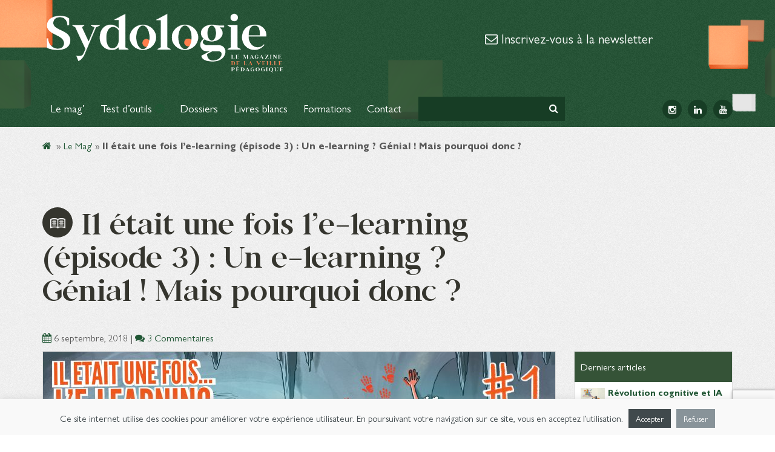

--- FILE ---
content_type: text/html; charset=UTF-8
request_url: https://sydologie.com/2018/09/il-etait-une-fois-le-learning-un-e-learning-genial-mais-pourquoi-donc/
body_size: 20789
content:
<!doctype html>
<html lang="fr-FR" class="no-js">

<head>
	<meta charset="UTF-8">
	<title>Il était une fois l&#039;e-learning (épisode 3) : Un e-learning ? Génial ! Mais pourquoi donc ? - Sydologie</title>

	<link href="//www.google-analytics.com" rel="dns-prefetch">
	<link href="https://sydologie.com/wp-content/themes/sydologie-2019/img/icons/favicon.ico" rel="shortcut icon">
	<link href="https://sydologie.com/wp-content/themes/sydologie-2019/img/icons/touch.png" rel="apple-touch-icon-precomposed">

	<meta http-equiv="X-UA-Compatible" content="IE=edge,chrome=1">
	<meta name="viewport" content="width=device-width, initial-scale=1.0">


	
<script type="text/javascript" >
/* <![CDATA[ */
function strpos(haystack,needle,offset){var i=(haystack+'').indexOf(needle,(offset||0));return i===-1?false:i;}
var thispage = "https://sydologie.com/2018/09/il-etait-une-fois-le-learning-un-e-learning-genial-mais-pourquoi-donc/";
if (strpos(top.location,thispage)!==0||window!=top){top.location.href=thispage;window.open(thispage,'_top');}
/* ]]> */
</script> 
<meta name='robots' content='index, follow, max-image-preview:large, max-snippet:-1, max-video-preview:-1' />
<meta name="dlm-version" content="5.1.6">
	<!-- This site is optimized with the Yoast SEO plugin v26.7 - https://yoast.com/wordpress/plugins/seo/ -->
	<link rel="canonical" href="https://sydologie.com/2018/09/il-etait-une-fois-le-learning-un-e-learning-genial-mais-pourquoi-donc/" />
	<meta property="og:locale" content="fr_FR" />
	<meta property="og:type" content="article" />
	<meta property="og:title" content="Il était une fois l&#039;e-learning (épisode 3) : Un e-learning ? Génial ! Mais pourquoi donc ? - Sydologie" />
	<meta property="og:description" content="Avant de se jeter à corps perdu dans l’élaboration d’un e-learning, il est indispensable de prendre le temps de s’interroger : POURQUOI faire un e-learning ? &nbsp; Si cela peut paraître aussi incongru que de s’interroger sur la nécessité de faire un powerpoint quand on a une réunion, dans un cas comme dans l’autre, remettre en question... Voir l&#039;article" />
	<meta property="og:url" content="https://sydologie.com/2018/09/il-etait-une-fois-le-learning-un-e-learning-genial-mais-pourquoi-donc/" />
	<meta property="og:site_name" content="Sydologie" />
	<meta property="article:publisher" content="https://www.facebook.com/sydologie" />
	<meta property="article:published_time" content="2018-09-06T12:21:10+00:00" />
	<meta property="article:modified_time" content="2024-11-22T16:02:18+00:00" />
	<meta property="og:image" content="https://sydologie.com/wp-content/uploads/2018/08/illustration-sydologie-1-846x432.jpg" />
	<meta property="og:image:width" content="846" />
	<meta property="og:image:height" content="432" />
	<meta property="og:image:type" content="image/jpeg" />
	<meta name="author" content="Aurélien Dorvaux" />
	<meta name="twitter:label1" content="Écrit par" />
	<meta name="twitter:data1" content="Aurélien Dorvaux" />
	<meta name="twitter:label2" content="Durée de lecture estimée" />
	<meta name="twitter:data2" content="5 minutes" />
	<script type="application/ld+json" class="yoast-schema-graph">{"@context":"https://schema.org","@graph":[{"@type":"Article","@id":"https://sydologie.com/2018/09/il-etait-une-fois-le-learning-un-e-learning-genial-mais-pourquoi-donc/#article","isPartOf":{"@id":"https://sydologie.com/2018/09/il-etait-une-fois-le-learning-un-e-learning-genial-mais-pourquoi-donc/"},"author":{"name":"Aurélien Dorvaux","@id":"https://sydologie.com/#/schema/person/49400e84d9032474d0dc52e93eb53944"},"headline":"Il était une fois l&rsquo;e-learning (épisode 3) : Un e-learning ? Génial ! Mais pourquoi donc ?","datePublished":"2018-09-06T12:21:10+00:00","dateModified":"2024-11-22T16:02:18+00:00","mainEntityOfPage":{"@id":"https://sydologie.com/2018/09/il-etait-une-fois-le-learning-un-e-learning-genial-mais-pourquoi-donc/"},"wordCount":1075,"commentCount":3,"publisher":{"@id":"https://sydologie.com/#organization"},"image":{"@id":"https://sydologie.com/2018/09/il-etait-une-fois-le-learning-un-e-learning-genial-mais-pourquoi-donc/#primaryimage"},"thumbnailUrl":"https://sydologie.com/wp-content/uploads/2018/08/illustration-sydologie-1-scaled.jpg","keywords":["elearning","formation distancielle"],"articleSection":["Le Mag'"],"inLanguage":"fr-FR","potentialAction":[{"@type":"CommentAction","name":"Comment","target":["https://sydologie.com/2018/09/il-etait-une-fois-le-learning-un-e-learning-genial-mais-pourquoi-donc/#respond"]}]},{"@type":"WebPage","@id":"https://sydologie.com/2018/09/il-etait-une-fois-le-learning-un-e-learning-genial-mais-pourquoi-donc/","url":"https://sydologie.com/2018/09/il-etait-une-fois-le-learning-un-e-learning-genial-mais-pourquoi-donc/","name":"Il était une fois l'e-learning (épisode 3) : Un e-learning ? Génial ! Mais pourquoi donc ? - Sydologie","isPartOf":{"@id":"https://sydologie.com/#website"},"primaryImageOfPage":{"@id":"https://sydologie.com/2018/09/il-etait-une-fois-le-learning-un-e-learning-genial-mais-pourquoi-donc/#primaryimage"},"image":{"@id":"https://sydologie.com/2018/09/il-etait-une-fois-le-learning-un-e-learning-genial-mais-pourquoi-donc/#primaryimage"},"thumbnailUrl":"https://sydologie.com/wp-content/uploads/2018/08/illustration-sydologie-1-scaled.jpg","datePublished":"2018-09-06T12:21:10+00:00","dateModified":"2024-11-22T16:02:18+00:00","breadcrumb":{"@id":"https://sydologie.com/2018/09/il-etait-une-fois-le-learning-un-e-learning-genial-mais-pourquoi-donc/#breadcrumb"},"inLanguage":"fr-FR","potentialAction":[{"@type":"ReadAction","target":["https://sydologie.com/2018/09/il-etait-une-fois-le-learning-un-e-learning-genial-mais-pourquoi-donc/"]}]},{"@type":"ImageObject","inLanguage":"fr-FR","@id":"https://sydologie.com/2018/09/il-etait-une-fois-le-learning-un-e-learning-genial-mais-pourquoi-donc/#primaryimage","url":"https://sydologie.com/wp-content/uploads/2018/08/illustration-sydologie-1-scaled.jpg","contentUrl":"https://sydologie.com/wp-content/uploads/2018/08/illustration-sydologie-1-scaled.jpg","width":2560,"height":1306},{"@type":"BreadcrumbList","@id":"https://sydologie.com/2018/09/il-etait-une-fois-le-learning-un-e-learning-genial-mais-pourquoi-donc/#breadcrumb","itemListElement":[{"@type":"ListItem","position":1,"name":" ","item":"https://sydologie.com/"},{"@type":"ListItem","position":2,"name":"Le Mag'","item":"https://sydologie.com/le-mag/"},{"@type":"ListItem","position":3,"name":"Il était une fois l&#8217;e-learning (épisode 3) : Un e-learning ? Génial ! Mais pourquoi donc ?"}]},{"@type":"WebSite","@id":"https://sydologie.com/#website","url":"https://sydologie.com/","name":"Sydologie","description":"Le magazine de l&#039;innovation pédagogique","publisher":{"@id":"https://sydologie.com/#organization"},"potentialAction":[{"@type":"SearchAction","target":{"@type":"EntryPoint","urlTemplate":"https://sydologie.com/?s={search_term_string}"},"query-input":{"@type":"PropertyValueSpecification","valueRequired":true,"valueName":"search_term_string"}}],"inLanguage":"fr-FR"},{"@type":"Organization","@id":"https://sydologie.com/#organization","name":"Sydologie","url":"https://sydologie.com/","logo":{"@type":"ImageObject","inLanguage":"fr-FR","@id":"https://sydologie.com/#/schema/logo/image/","url":"https://sydologie.com/wp-content/uploads/2022/11/logo.gif","contentUrl":"https://sydologie.com/wp-content/uploads/2022/11/logo.gif","width":2560,"height":640,"caption":"Sydologie"},"image":{"@id":"https://sydologie.com/#/schema/logo/image/"},"sameAs":["https://www.facebook.com/sydologie","https://x.com/sydologie","https://www.linkedin.com/groups/5114371/profile"]},{"@type":"Person","@id":"https://sydologie.com/#/schema/person/49400e84d9032474d0dc52e93eb53944","name":"Aurélien Dorvaux","image":{"@type":"ImageObject","inLanguage":"fr-FR","@id":"https://sydologie.com/#/schema/person/image/","url":"https://secure.gravatar.com/avatar/84c8c2da6031c8540428bfb84720e5d3a66c3d2321b423f5a641e9e77ed6f94b?s=96&d=mm&r=g","contentUrl":"https://secure.gravatar.com/avatar/84c8c2da6031c8540428bfb84720e5d3a66c3d2321b423f5a641e9e77ed6f94b?s=96&d=mm&r=g","caption":"Aurélien Dorvaux"}}]}</script>
	<!-- / Yoast SEO plugin. -->


<link rel='dns-prefetch' href='//ajax.googleapis.com' />
<link rel='dns-prefetch' href='//stats.wp.com' />
<link rel='dns-prefetch' href='//fonts.googleapis.com' />
<link rel="alternate" title="oEmbed (JSON)" type="application/json+oembed" href="https://sydologie.com/wp-json/oembed/1.0/embed?url=https%3A%2F%2Fsydologie.com%2F2018%2F09%2Fil-etait-une-fois-le-learning-un-e-learning-genial-mais-pourquoi-donc%2F" />
<link rel="alternate" title="oEmbed (XML)" type="text/xml+oembed" href="https://sydologie.com/wp-json/oembed/1.0/embed?url=https%3A%2F%2Fsydologie.com%2F2018%2F09%2Fil-etait-une-fois-le-learning-un-e-learning-genial-mais-pourquoi-donc%2F&#038;format=xml" />
<style id='wp-img-auto-sizes-contain-inline-css' type='text/css'>
img:is([sizes=auto i],[sizes^="auto," i]){contain-intrinsic-size:3000px 1500px}
/*# sourceURL=wp-img-auto-sizes-contain-inline-css */
</style>
<style id='wp-emoji-styles-inline-css' type='text/css'>

	img.wp-smiley, img.emoji {
		display: inline !important;
		border: none !important;
		box-shadow: none !important;
		height: 1em !important;
		width: 1em !important;
		margin: 0 0.07em !important;
		vertical-align: -0.1em !important;
		background: none !important;
		padding: 0 !important;
	}
/*# sourceURL=wp-emoji-styles-inline-css */
</style>
<link rel='stylesheet' id='contact-form-7-css' href='https://sydologie.com/wp-content/plugins/contact-form-7/includes/css/styles.css?ver=6.1.4' media='all' />
<link rel='stylesheet' id='cookie-law-info-css' href='https://sydologie.com/wp-content/plugins/cookie-law-info/legacy/public/css/cookie-law-info-public.css?ver=3.3.9.1' media='all' />
<link rel='stylesheet' id='cookie-law-info-gdpr-css' href='https://sydologie.com/wp-content/plugins/cookie-law-info/legacy/public/css/cookie-law-info-gdpr.css?ver=3.3.9.1' media='all' />
<link rel='stylesheet' id='email-before-download-css' href='https://sydologie.com/wp-content/plugins/email-before-download/public/css/email-before-download-public.css?ver=53fcaa1abef489753a420085ebf92075.8' media='all' />
<link rel='stylesheet' id='normalize-css' href='https://sydologie.com/wp-content/themes/sydologie-2019/normalize.css?ver=1.0' media='all' />
<link rel='stylesheet' id='google-css' href='https://fonts.googleapis.com/css?family=Open+Sans%3A400%2C300%2C300italic%2C400italic%2C700%2C700italic%7CNeucha&#038;ver=1.0' media='all' />
<link rel='stylesheet' id='fonts-css' href='https://sydologie.com/wp-content/themes/sydologie-2019/css/font-awesome.min.css?ver=1.0' media='all' />
<link rel='stylesheet' id='bootstrap-css' href='https://sydologie.com/wp-content/themes/sydologie-2019/css/bootstrap.min.css?ver=1.0' media='all' />
<link rel='stylesheet' id='fancybox-style-css' href='https://sydologie.com/wp-content/themes/sydologie-2019/js/fancybox/jquery.fancybox.css?ver=53fcaa1abef489753a420085ebf92075' media='all' />
<link rel='stylesheet' id='html5blank-css' href='https://sydologie.com/wp-content/themes/sydologie-2019/css/new-design-2019.css?ver=1.0' media='all' />
<link rel='stylesheet' id='tablepress-default-css' href='https://sydologie.com/wp-content/plugins/tablepress/css/build/default.css?ver=3.2.6' media='all' />
<link rel='stylesheet' id='subscribedownload-css' href='https://sydologie.com/wp-content/plugins/subscribe-download/css/style.css?ver=3.21' media='all' />
<script type="text/javascript" src="https://ajax.googleapis.com/ajax/libs/jquery/1.11.0/jquery.min.js?ver=4.3.0" id="jquery-js"></script>
<script type="text/javascript" id="cookie-law-info-js-extra">
/* <![CDATA[ */
var Cli_Data = {"nn_cookie_ids":[],"cookielist":[],"non_necessary_cookies":[],"ccpaEnabled":"","ccpaRegionBased":"","ccpaBarEnabled":"","strictlyEnabled":["necessary","obligatoire"],"ccpaType":"gdpr","js_blocking":"","custom_integration":"","triggerDomRefresh":"","secure_cookies":""};
var cli_cookiebar_settings = {"animate_speed_hide":"500","animate_speed_show":"500","background":"#f9f9f9","border":"#c4c4c4","border_on":"","button_1_button_colour":"#40494c","button_1_button_hover":"#333a3d","button_1_link_colour":"#fff","button_1_as_button":"1","button_1_new_win":"","button_2_button_colour":"#333","button_2_button_hover":"#292929","button_2_link_colour":"#444","button_2_as_button":"","button_2_hidebar":"","button_3_button_colour":"#889399","button_3_button_hover":"#6d767a","button_3_link_colour":"#fff","button_3_as_button":"1","button_3_new_win":"","button_4_button_colour":"#000","button_4_button_hover":"#000000","button_4_link_colour":"#fff","button_4_as_button":"1","button_7_button_colour":"#61a229","button_7_button_hover":"#4e8221","button_7_link_colour":"#fff","button_7_as_button":"1","button_7_new_win":"","font_family":"inherit","header_fix":"","notify_animate_hide":"1","notify_animate_show":"","notify_div_id":"#cookie-law-info-bar","notify_position_horizontal":"right","notify_position_vertical":"bottom","scroll_close":"","scroll_close_reload":"","accept_close_reload":"","reject_close_reload":"","showagain_tab":"","showagain_background":"#fff","showagain_border":"#000","showagain_div_id":"#cookie-law-info-again","showagain_x_position":"100px","text":"#40494c","show_once_yn":"","show_once":"10000","logging_on":"","as_popup":"","popup_overlay":"1","bar_heading_text":"","cookie_bar_as":"banner","popup_showagain_position":"bottom-right","widget_position":"left"};
var log_object = {"ajax_url":"https://sydologie.com/wp-admin/admin-ajax.php"};
//# sourceURL=cookie-law-info-js-extra
/* ]]> */
</script>
<script type="text/javascript" src="https://sydologie.com/wp-content/plugins/cookie-law-info/legacy/public/js/cookie-law-info-public.js?ver=3.3.9.1" id="cookie-law-info-js"></script>
<script type="text/javascript" src="https://sydologie.com/wp-content/plugins/subscribe-download/js/script.js?ver=3.21" id="subscribedownload-js"></script>
<link rel="https://api.w.org/" href="https://sydologie.com/wp-json/" /><link rel="alternate" title="JSON" type="application/json" href="https://sydologie.com/wp-json/wp/v2/posts/7255" />	<style>img#wpstats{display:none}</style>
		<!-- Analytics by WP Statistics - https://wp-statistics.com -->

		<style>
			.subscribedownload_signup_form, .subscribedownload_confirmation_info {background-color: #F8F8F8 !important; border-color: #CCCCCC !important; color: #333333 !important; font-size: 13px !important;}
			.subscribedownload_signup_form a, .subscribedownload_confirmation_info a, .subscribedownload_signup_form p, .subscribedownload_confirmation_info p { color: #333333; !important; font-size: 13px !important;}
			.subscribedownload_signup_form a, .subscribedownload_confirmation_info a { color: #333333; !important; text-decoration: underline !important;}
			a.subscribedownload-submit, a.subscribedownload-submit:visited {background-color: #199e94 !important; border-color: #199e94 !important; color: #FFFFFF !important; font-size: 14px !important; text-decoration: none !important;}
			a.subscribedownload-submit:hover, a.subscribedownload-submit:active {background-color: #16887f !important; border-color: #16887f !important; color: #FFFFFF !important; font-size: 14px !important; text-decoration: none !important;}
			.subscribedownload_terms, .subscribedownload-input, .subscribedownload-input:hover, .subscribedownload-input:active, .subscribedownload-input:focus{border-color:#444444 !important; background-color:#FFFFFF !important; background-color:rgba(255,255,255,0.7) !important; color: #333333 !important; font-size: 13px !important;}
		</style>
		<script>
			var subscribedownload_action = "https://sydologie.com/wp-admin/admin-ajax.php";
			var subscribedownload_ga_tracking = "on";
		</script><meta name="redi-version" content="1.2.7" />		<style type="text/css" id="wp-custom-css">
			.post-list li img {
	max-height: 40px
}

#sydologues li img {
		max-height: 60px
}

.posts-item .img-circle {
    max-height: 100px;
    max-width: 100px;
}

 img:is([sizes="auto" i], [sizes^="auto," i]) {
                contain-intrinsic-size: 3000px 0px;
            }		</style>
		
<style id='global-styles-inline-css' type='text/css'>
:root{--wp--preset--aspect-ratio--square: 1;--wp--preset--aspect-ratio--4-3: 4/3;--wp--preset--aspect-ratio--3-4: 3/4;--wp--preset--aspect-ratio--3-2: 3/2;--wp--preset--aspect-ratio--2-3: 2/3;--wp--preset--aspect-ratio--16-9: 16/9;--wp--preset--aspect-ratio--9-16: 9/16;--wp--preset--color--black: #000000;--wp--preset--color--cyan-bluish-gray: #abb8c3;--wp--preset--color--white: #ffffff;--wp--preset--color--pale-pink: #f78da7;--wp--preset--color--vivid-red: #cf2e2e;--wp--preset--color--luminous-vivid-orange: #ff6900;--wp--preset--color--luminous-vivid-amber: #fcb900;--wp--preset--color--light-green-cyan: #7bdcb5;--wp--preset--color--vivid-green-cyan: #00d084;--wp--preset--color--pale-cyan-blue: #8ed1fc;--wp--preset--color--vivid-cyan-blue: #0693e3;--wp--preset--color--vivid-purple: #9b51e0;--wp--preset--gradient--vivid-cyan-blue-to-vivid-purple: linear-gradient(135deg,rgb(6,147,227) 0%,rgb(155,81,224) 100%);--wp--preset--gradient--light-green-cyan-to-vivid-green-cyan: linear-gradient(135deg,rgb(122,220,180) 0%,rgb(0,208,130) 100%);--wp--preset--gradient--luminous-vivid-amber-to-luminous-vivid-orange: linear-gradient(135deg,rgb(252,185,0) 0%,rgb(255,105,0) 100%);--wp--preset--gradient--luminous-vivid-orange-to-vivid-red: linear-gradient(135deg,rgb(255,105,0) 0%,rgb(207,46,46) 100%);--wp--preset--gradient--very-light-gray-to-cyan-bluish-gray: linear-gradient(135deg,rgb(238,238,238) 0%,rgb(169,184,195) 100%);--wp--preset--gradient--cool-to-warm-spectrum: linear-gradient(135deg,rgb(74,234,220) 0%,rgb(151,120,209) 20%,rgb(207,42,186) 40%,rgb(238,44,130) 60%,rgb(251,105,98) 80%,rgb(254,248,76) 100%);--wp--preset--gradient--blush-light-purple: linear-gradient(135deg,rgb(255,206,236) 0%,rgb(152,150,240) 100%);--wp--preset--gradient--blush-bordeaux: linear-gradient(135deg,rgb(254,205,165) 0%,rgb(254,45,45) 50%,rgb(107,0,62) 100%);--wp--preset--gradient--luminous-dusk: linear-gradient(135deg,rgb(255,203,112) 0%,rgb(199,81,192) 50%,rgb(65,88,208) 100%);--wp--preset--gradient--pale-ocean: linear-gradient(135deg,rgb(255,245,203) 0%,rgb(182,227,212) 50%,rgb(51,167,181) 100%);--wp--preset--gradient--electric-grass: linear-gradient(135deg,rgb(202,248,128) 0%,rgb(113,206,126) 100%);--wp--preset--gradient--midnight: linear-gradient(135deg,rgb(2,3,129) 0%,rgb(40,116,252) 100%);--wp--preset--font-size--small: 13px;--wp--preset--font-size--medium: 20px;--wp--preset--font-size--large: 36px;--wp--preset--font-size--x-large: 42px;--wp--preset--spacing--20: 0.44rem;--wp--preset--spacing--30: 0.67rem;--wp--preset--spacing--40: 1rem;--wp--preset--spacing--50: 1.5rem;--wp--preset--spacing--60: 2.25rem;--wp--preset--spacing--70: 3.38rem;--wp--preset--spacing--80: 5.06rem;--wp--preset--shadow--natural: 6px 6px 9px rgba(0, 0, 0, 0.2);--wp--preset--shadow--deep: 12px 12px 50px rgba(0, 0, 0, 0.4);--wp--preset--shadow--sharp: 6px 6px 0px rgba(0, 0, 0, 0.2);--wp--preset--shadow--outlined: 6px 6px 0px -3px rgb(255, 255, 255), 6px 6px rgb(0, 0, 0);--wp--preset--shadow--crisp: 6px 6px 0px rgb(0, 0, 0);}:where(.is-layout-flex){gap: 0.5em;}:where(.is-layout-grid){gap: 0.5em;}body .is-layout-flex{display: flex;}.is-layout-flex{flex-wrap: wrap;align-items: center;}.is-layout-flex > :is(*, div){margin: 0;}body .is-layout-grid{display: grid;}.is-layout-grid > :is(*, div){margin: 0;}:where(.wp-block-columns.is-layout-flex){gap: 2em;}:where(.wp-block-columns.is-layout-grid){gap: 2em;}:where(.wp-block-post-template.is-layout-flex){gap: 1.25em;}:where(.wp-block-post-template.is-layout-grid){gap: 1.25em;}.has-black-color{color: var(--wp--preset--color--black) !important;}.has-cyan-bluish-gray-color{color: var(--wp--preset--color--cyan-bluish-gray) !important;}.has-white-color{color: var(--wp--preset--color--white) !important;}.has-pale-pink-color{color: var(--wp--preset--color--pale-pink) !important;}.has-vivid-red-color{color: var(--wp--preset--color--vivid-red) !important;}.has-luminous-vivid-orange-color{color: var(--wp--preset--color--luminous-vivid-orange) !important;}.has-luminous-vivid-amber-color{color: var(--wp--preset--color--luminous-vivid-amber) !important;}.has-light-green-cyan-color{color: var(--wp--preset--color--light-green-cyan) !important;}.has-vivid-green-cyan-color{color: var(--wp--preset--color--vivid-green-cyan) !important;}.has-pale-cyan-blue-color{color: var(--wp--preset--color--pale-cyan-blue) !important;}.has-vivid-cyan-blue-color{color: var(--wp--preset--color--vivid-cyan-blue) !important;}.has-vivid-purple-color{color: var(--wp--preset--color--vivid-purple) !important;}.has-black-background-color{background-color: var(--wp--preset--color--black) !important;}.has-cyan-bluish-gray-background-color{background-color: var(--wp--preset--color--cyan-bluish-gray) !important;}.has-white-background-color{background-color: var(--wp--preset--color--white) !important;}.has-pale-pink-background-color{background-color: var(--wp--preset--color--pale-pink) !important;}.has-vivid-red-background-color{background-color: var(--wp--preset--color--vivid-red) !important;}.has-luminous-vivid-orange-background-color{background-color: var(--wp--preset--color--luminous-vivid-orange) !important;}.has-luminous-vivid-amber-background-color{background-color: var(--wp--preset--color--luminous-vivid-amber) !important;}.has-light-green-cyan-background-color{background-color: var(--wp--preset--color--light-green-cyan) !important;}.has-vivid-green-cyan-background-color{background-color: var(--wp--preset--color--vivid-green-cyan) !important;}.has-pale-cyan-blue-background-color{background-color: var(--wp--preset--color--pale-cyan-blue) !important;}.has-vivid-cyan-blue-background-color{background-color: var(--wp--preset--color--vivid-cyan-blue) !important;}.has-vivid-purple-background-color{background-color: var(--wp--preset--color--vivid-purple) !important;}.has-black-border-color{border-color: var(--wp--preset--color--black) !important;}.has-cyan-bluish-gray-border-color{border-color: var(--wp--preset--color--cyan-bluish-gray) !important;}.has-white-border-color{border-color: var(--wp--preset--color--white) !important;}.has-pale-pink-border-color{border-color: var(--wp--preset--color--pale-pink) !important;}.has-vivid-red-border-color{border-color: var(--wp--preset--color--vivid-red) !important;}.has-luminous-vivid-orange-border-color{border-color: var(--wp--preset--color--luminous-vivid-orange) !important;}.has-luminous-vivid-amber-border-color{border-color: var(--wp--preset--color--luminous-vivid-amber) !important;}.has-light-green-cyan-border-color{border-color: var(--wp--preset--color--light-green-cyan) !important;}.has-vivid-green-cyan-border-color{border-color: var(--wp--preset--color--vivid-green-cyan) !important;}.has-pale-cyan-blue-border-color{border-color: var(--wp--preset--color--pale-cyan-blue) !important;}.has-vivid-cyan-blue-border-color{border-color: var(--wp--preset--color--vivid-cyan-blue) !important;}.has-vivid-purple-border-color{border-color: var(--wp--preset--color--vivid-purple) !important;}.has-vivid-cyan-blue-to-vivid-purple-gradient-background{background: var(--wp--preset--gradient--vivid-cyan-blue-to-vivid-purple) !important;}.has-light-green-cyan-to-vivid-green-cyan-gradient-background{background: var(--wp--preset--gradient--light-green-cyan-to-vivid-green-cyan) !important;}.has-luminous-vivid-amber-to-luminous-vivid-orange-gradient-background{background: var(--wp--preset--gradient--luminous-vivid-amber-to-luminous-vivid-orange) !important;}.has-luminous-vivid-orange-to-vivid-red-gradient-background{background: var(--wp--preset--gradient--luminous-vivid-orange-to-vivid-red) !important;}.has-very-light-gray-to-cyan-bluish-gray-gradient-background{background: var(--wp--preset--gradient--very-light-gray-to-cyan-bluish-gray) !important;}.has-cool-to-warm-spectrum-gradient-background{background: var(--wp--preset--gradient--cool-to-warm-spectrum) !important;}.has-blush-light-purple-gradient-background{background: var(--wp--preset--gradient--blush-light-purple) !important;}.has-blush-bordeaux-gradient-background{background: var(--wp--preset--gradient--blush-bordeaux) !important;}.has-luminous-dusk-gradient-background{background: var(--wp--preset--gradient--luminous-dusk) !important;}.has-pale-ocean-gradient-background{background: var(--wp--preset--gradient--pale-ocean) !important;}.has-electric-grass-gradient-background{background: var(--wp--preset--gradient--electric-grass) !important;}.has-midnight-gradient-background{background: var(--wp--preset--gradient--midnight) !important;}.has-small-font-size{font-size: var(--wp--preset--font-size--small) !important;}.has-medium-font-size{font-size: var(--wp--preset--font-size--medium) !important;}.has-large-font-size{font-size: var(--wp--preset--font-size--large) !important;}.has-x-large-font-size{font-size: var(--wp--preset--font-size--x-large) !important;}
/*# sourceURL=global-styles-inline-css */
</style>
</head>

<body data-rsssl=1 class="wp-singular post-template-default single single-post postid-7255 single-format-standard wp-theme-sydologie-2019 il-etait-une-fois-le-learning-un-e-learning-genial-mais-pourquoi-donc">

	<!-- wrapper -->
	<div class="wrapper">

		<!-- header -->
		<header class="header clear" role="banner" style="position:relative;">

			<div class="banner" style="position:absolute;
					width:100%;
					max-width:1440px;
					height:100%;
					top:0;
					left:50%;
					transform:translate(-50%,0);
					z-index:1;">
				<img src="https://sydologie.com/wp-content/themes/sydologie-2019/img/banner.png" alt="Logo" class="banner-img" style="position:absolute;
					width:100%;
					height:100%;
					top:0;
					left:0;
					object-fit:cover;
					object-position:center bottom;
					z-index:1;" />
			</div>
			<div class="container" style="position:relative;z-index:2;">
				<div class="row">

					<div class="col-md-9 col-lg-10">
						<a href="https://sydologie.com">
							<img src="https://sydologie.com/wp-content/themes/sydologie-2019/img/logo.gif" alt="Logo" class="logo-img">
						</a>
											</div>
					<div class="col-md-7 col-lg-6 hidden-xs hidden-sm" id="header-newsletter">
						<p class="h3"><a href="#footer_newsletter" style="color: #fff; text-decoration: none;"><i class="fa fa-envelope-o"></i> Inscrivez-vous à la newsletter</a></p>
																	</div>
				</div>
			</div>
			<nav class="navbar navbar-default">
				<div class="container" style="position:relative;z-index:2;">
					<div class="navbar-header">
						<button type="button" class="navbar-toggle collapsed" data-toggle="collapse" data-target="#bs-example-navbar-collapse-1">
							<span class="icon-bar"></span>
							<span class="icon-bar"></span>
							<span class="icon-bar"></span>
						</button>
					</div>

					<div class="collapse navbar-collapse" id="bs-example-navbar-collapse-1">
						<ul id="menu-main" class="nav navbar-nav"><li id="menu-item-4919" class="menu-item menu-item-type-taxonomy menu-item-object-category current-post-ancestor current-menu-parent current-post-parent menu-item-4919"><a title="Le mag&#039;" href="https://sydologie.com/le-mag/">Le mag&rsquo;</a></li>
<li id="menu-item-4921" class="menu-item menu-item-type-post_type menu-item-object-page menu-item-has-children menu-item-4921 dropdown"><a title="Test d&#039;outils" href="https://sydologie.com/test-outils/" aria-haspopup="true">Test d&rsquo;outils <span class="fa fa-chevron-circle-down text-primary"></span></a>
<ul role="menu" class="clearfix dropdown-menu">
	<li id="menu-item-4922" class="menu-item menu-item-type-taxonomy menu-item-object-portfolio_category menu-item-4922"><a title="E-learning" href="https://sydologie.com/outils-category/e-learning/">E-learning</a></li>
	<li id="menu-item-4928" class="menu-item menu-item-type-taxonomy menu-item-object-portfolio_category menu-item-4928"><a title="Vidéos" href="https://sydologie.com/outils-category/videos/">Vidéos</a></li>
	<li id="menu-item-4926" class="menu-item menu-item-type-taxonomy menu-item-object-portfolio_category menu-item-4926"><a title="Schéma" href="https://sydologie.com/outils-category/creer-un-schema/">Schéma</a></li>
	<li id="menu-item-12791" class="menu-item menu-item-type-custom menu-item-object-custom menu-item-12791"><a title="Formations" target="_blank" href="https://sydo.catalogueformpro.com/">Formations</a></li>
	<li id="menu-item-4925" class="menu-item menu-item-type-taxonomy menu-item-object-portfolio_category menu-item-4925"><a title="Quiz &amp; jeux" href="https://sydologie.com/outils-category/quiz-et-jeux/">Quiz &amp; jeux</a></li>
	<li id="menu-item-4927" class="menu-item menu-item-type-taxonomy menu-item-object-portfolio_category menu-item-4927"><a title="Support de présentation" href="https://sydologie.com/outils-category/support-de-presentation/">Support de présentation</a></li>
	<li id="menu-item-4923" class="menu-item menu-item-type-taxonomy menu-item-object-portfolio_category menu-item-4923"><a title="Outils collaboratifs" href="https://sydologie.com/outils-category/outils-collaboratifs/">Outils collaboratifs</a></li>
	<li id="menu-item-4924" class="menu-item menu-item-type-taxonomy menu-item-object-portfolio_category menu-item-4924"><a title="Outils de veille" href="https://sydologie.com/outils-category/outils-de-veille/">Outils de veille</a></li>
</ul>
</li>
<li id="menu-item-5469" class="menu-item menu-item-type-taxonomy menu-item-object-category menu-item-5469"><a title="Dossiers" href="https://sydologie.com/dossiers/">Dossiers</a></li>
<li id="menu-item-4920" class="menu-item menu-item-type-post_type menu-item-object-page menu-item-4920"><a title="Livres blancs" href="https://sydologie.com/livres-blancs/">Livres blancs</a></li>
<li id="menu-item-12792" class="menu-item menu-item-type-custom menu-item-object-custom menu-item-12792"><a title="Formations" target="_blank" href="https://sydo.catalogueformpro.com/">Formations</a></li>
<li id="menu-item-4584" class="menu-item menu-item-type-post_type menu-item-object-page menu-item-4584"><a title="Contact" href="https://sydologie.com/contact/">Contact</a></li>
</ul>						<!-- search -->
<form class="navbar-form navbar-left" method="get" action="https://sydologie.com" role="search">
	<div class="form-group">
		<input class="form-control" type="search" name="s">
	</div>
	<button class="search-submit" type="submit" role="button"><i class="fa fa-search"></i></button>
</form>
<!-- /search -->
						<ul class="nav navbar-nav navbar-right socials hidden-md">
							<li><a rel="nofollow" href="https://www.instagram.com/sydo.pedago/" target="_blank"><span class="fa fa-instagram"></span></a></li>
							<li><a rel="nofollow" href="http://www.linkedin.com/groups/Sydologie-5114371" target="_blank"><span class="fa fa-linkedin"></span></a></li>
							<li><a rel="nofollow" href="https://www.youtube.com/c/sydopedago" target="_blank"><span class="fa fa-youtube"></span></a></li>
						</ul>
					</div>
				</div>
			</nav>
		</header>
		<!-- /header -->
<main role="main" class="container">
	<p id="breadcrumbs"><span><span><a href="https://sydologie.com/"><i class="fa fa-home"> </i></a></span> » <span><a href="https://sydologie.com/le-mag/">Le Mag'</a></span> » <span class="breadcrumb_last" aria-current="page"><strong>Il était une fois l&#8217;e-learning (épisode 3) : Un e-learning ? Génial ! Mais pourquoi donc ?</strong></span></span></p>	
	<div class="row">
		<div class="col-md-12">

		<h1 class="h1">
				<span class="picbig"><img src="https://sydologie.com/wp-content/themes/sydologie-2019/img/icons/book-big.png" /></span>
			&nbsp;Il était une fois l&rsquo;e-learning (épisode 3) : Un e-learning ? Génial ! Mais pourquoi donc ?		</h1>
				<p>
			<span class="post-date"><span class="fa fa-calendar text-primary">&nbsp;</span>6 septembre, 2018</span> | 
			<span class="comments"><span class="fa fa-comments text-primary">&nbsp;</span><a href="https://sydologie.com/2018/09/il-etait-une-fois-le-learning-un-e-learning-genial-mais-pourquoi-donc/#comments">3 Commentaires</a></span>
		</p>

	</div>
	<!-- section -->
	<section class="col-md-12">
		<!-- article -->
		<article id="post-7255" class="post-7255 post type-post status-publish format-standard has-post-thumbnail hentry category-le-mag tag-elearning tag-formation-distancielle">
			
			<div class="posts-item">
				<div class="thumb">
									<img src="https://sydologie.com/wp-content/uploads/2018/08/illustration-sydologie-1-846x432.jpg" class="attachment-large size-large wp-post-image" alt="" decoding="async" fetchpriority="high" srcset="https://sydologie.com/wp-content/uploads/2018/08/illustration-sydologie-1-846x432.jpg 846w, https://sydologie.com/wp-content/uploads/2018/08/illustration-sydologie-1-1536x784.jpg 1536w, https://sydologie.com/wp-content/uploads/2018/08/illustration-sydologie-1-2048x1045.jpg 2048w, https://sydologie.com/wp-content/uploads/2018/08/illustration-sydologie-1-300x153.jpg 300w, https://sydologie.com/wp-content/uploads/2018/08/illustration-sydologie-1-280x143.jpg 280w" sizes="(max-width: 846px) 100vw, 846px" />								</div>
				<div class="inner-post">
					<p><em><strong>Avant de se jeter à corps perdu dans l’élaboration d’un e-learning, il est indispensable de prendre le temps de s’interroger : POURQUOI faire un e-learning ?</strong></em><br />
&nbsp;<br />
Si cela peut paraître aussi incongru que de s’interroger sur la nécessité de faire un powerpoint quand on a une réunion, dans un cas comme dans l’autre, remettre en question ce qui paraît évident nous permet de ne pas faire fausse route. En effet, même si le dispositif est à la mode, et au risque de passer pour réactionnaires ou technophobes, nous pensons qu’il n’est pas farfelu d’éclaircir les raisons qui nous poussent à vouloir faire de l’e-learning. Si celles-ci peuvent être multiples, mais elles ne semblent pas toutes recevables par nature.<br />
&nbsp;</p>
<h2>Quelques chiffres</h2>
<p>D’après un sondage réalisé par Talentsoft<em> (Chiffres clés du digital learning – 2016 et 2017), </em>les motivations des responsables de formation en la matière sont réparties comme suit :</p>
<ul>
<li>43% déclarent vouloir (ou devoir) faire des économies sur le budget de la formation</li>
<li>40% souhaitent moderniser l’image de leur structure</li>
<li>15% veulent suivre les tendances (<em>on ne voit pas très bien la différence entre cette catégorie-ci et la précédente, sauf à considérer qu’il existe des « tendances » en dehors de toute modernité</em>)</li>
<li>Enfin, pour 2% d’entre eux, le présentiel est dépassé et voué à disparaître.</li>
</ul>
<p>En définitive, on opte pour l’e-learning parce qu’on n’a plus assez d’argent pour faire du présentiel, ou tout simplement parce que ça fait classe.<br />
&nbsp;</p>
<h2>La formation présentielle coûte trop cher</h2>
<p>Examinons donc la raison la plus répandue : <strong>la formation en présentiel coûte cher, il faut faire des économies, et l’e-learning est la solution. </strong>Si elle peut être fondée, cette motivation nécessite cependant quelques mises en garde. L’e-learning n’est pas forcément moins cher que le présentiel. Certes, à distance, on économise les déplacements des collaborateurs, la location des salles et une partie du temps de travail des formateurs liée à la nécessité de multiplier les sessions de formations. On peut même avoir pour objectif d’économiser une partie du temps de travail des formés eux-mêmes : là où ils doivent consacrer souvent une journée entière à une formation en présentiel, participer à un e-learning leur prendrait moins de temps – voire ne leur prendrait pas de temps du tout, si l’on va jusqu’à leur préconiser de se former en dehors du temps de travail (nous reviendrons sur ce point dans un article ultérieur). Mais si l’on veut faire un e-learning correct, il faut financer l’ingénierie pédagogique nécessaire, le développement, la plateforme dédiée, la mise en œuvre au sein de l’entreprise, le suivi, les mises à jour, les transferts de compétences, etc.</p>
<p>Tout cela a un coût, et choisir les solutions les moins chères peut avoir des conséquences préjudiciables au résultat final : e-learning inefficace, rébarbatif, inaccessible ou rapidement obsolète notamment.</p>
<p>&nbsp;</p>
<h2>La raison dont on ne va pas parler</h2>
<p>Quant à la 2<sup>e</sup> raison (et à la 3<sup>e</sup>)<strong> (au XXIe siècle, une entreprise se doit d’avoir son e-learning : comme « digital », « numérique », « innovant » et « disruptif », l’expression sonne bien et s’avère être du meilleur effet sur les plaquettes de présentation ou les offres d’emploi), </strong>inutile de passer 10 lignes à en parler.</p>
<p>&nbsp;</p>
<h2>Les motivations de l&rsquo;e-learning</h2>
<p>Pour nous aider à mieux cerner quels peuvent être les bénéfices d’un dispositif d’e-learning, listons quelques autres motivations possibles. Bien entendu, la raison principale devrait toujours être le désir de mieux former les collaborateurs : si le dispositif de formation en cours, quel qu’il soit, porte ses fruits, pas besoin de passer des heures à essayer d’en élaborer un autre, si numérique soit-il.</p>
<p>Mais au-delà de cet enjeu, il serait légitime de souhaiter mettre en place des formations à distance pour :</p>
<ul>
<li><strong>Lancer de nouvelles formations</strong>: en optant d’emblée pour la formation à distance, on se trouve dans une configuration qui permet de faire l’économie des comparaisons présentiel/e-learning et des problèmes d’adaptation de l’un à l’autre dispositif. On est libre de penser directement « à distance » et de se poser les bonnes questions.</li>
<li><strong>Réduire le temps alloué aux formations en présentiel</strong>: réduction des coûts oblige, on a examiné le contenu de ces formations et l’on s’est rendu compte que certaines parties se prêteraient tout à fait à l’apprentissage à distance. Cela implique nécessairement que d’autres parties des formations ne peuvent souffrir la distance : on ne le dira jamais assez, l’e-learning n’a pas vocation à remplacer l’apprentissage en présentiel. Dans certains cas, il sera donc possible de réduire à une demi-journée le temps d’une formation en présentiel durant initialement un jour entier. Pour cela, il faudra repenser l’ensemble de la formation sur le mode du « blended learning », ou formation mixte : les parties maintenues en présentiel seront à articuler avec les phases d’apprentissage à distance et ne pourront, bien entendu, pas être conservées telles quelles.</li>
<li><strong>Compléter des formations en présentiel</strong>: on constate par exemple que certaines formations en présentiel ne donnent pas de bons résultats. Dans ce cas, et si les conditions budgétaires le permettent, on peut augmenter le temps de formation en proposant aux apprenants des phases d’e-learning en amont et en aval des journées de formation existantes.</li>
</ul>
<p>&nbsp;</p>
<p>En prenant le temps d’identifier les véritables raisons qui nous poussent à vouloir faire de l’e-learning (on peut les assumer même si elles sont mauvaises), on crée les conditions de sa réalisation et de son succès.<br />
&nbsp;<br />
&nbsp;<br />
&nbsp;<br />
Pour retrouver tous les articles de la série :<br />
<strong>&#8211; <a href="https://sydologie.com/2018/06/e-learning-stop-a-langue-de-bois/"target="blank">Il était une fois l’e-learning (épisode 1) : stop à la langue de bois !</a><br />
&#8211; <a href="https://sydologie.com/2019/03/un-e-learning-trop-mortel-jadore-mais-cest-quoi/"target="blank">Il était une fois l’e-learning (épisode 2) : Un e-learning ? trop mortel, j’adore ! … mais c’est quoi ?</a><br />
&#8211; <a href="https://sydologie.com/2018/09/il-etait-une-fois-le-learning-un-e-learning-genial-mais-pourquoi-donc/"target="blank">Il était une fois l’e-learning (épisode 3) : Un e-learning ? Génial ! Mais pourquoi donc ?</a><br />
&#8211; <a href="https://sydologie.com/2018/09/un-e-learning-genial-mais-pour-qui/"target="blank">Il était une fois l’e-learning (épisode 4) : Un e-learning ? Génial ! Mais pour qui ?</a></strong><br />
&nbsp;<br />
&nbsp;<br />
&nbsp;</p>

					<ul id="social_share" class="list-inline">
						<li><a href="http://www.facebook.com/share.php?u=https://sydologie.com/2018/09/il-etait-une-fois-le-learning-un-e-learning-genial-mais-pourquoi-donc/&t=Il était une fois l&rsquo;e-learning (épisode 3) : Un e-learning ? Génial ! Mais pourquoi donc ?" class="fb">Like</a></li>
						<li><a href="http://twitter.com/home?status=En train de lire Il était une fois l&rsquo;e-learning (épisode 3) : Un e-learning ? Génial ! Mais pourquoi donc ? => https://sydologie.com/2018/09/il-etait-une-fois-le-learning-un-e-learning-genial-mais-pourquoi-donc/ via Sydologie" class="tw">Tweet</a></li>
						<li><a href="https://plus.google.com/share?url=https://sydologie.com/2018/09/il-etait-une-fois-le-learning-un-e-learning-genial-mais-pourquoi-donc/" class="gp">+1</a></li>
						<li><a href="https://www.linkedin.com/shareArticle?mini=true&amp;url=https://sydologie.com/2018/09/il-etait-une-fois-le-learning-un-e-learning-genial-mais-pourquoi-donc/&amp;title=Il était une fois l&rsquo;e-learning (épisode 3) : Un e-learning ? Génial ! Mais pourquoi donc ?&amp;summary=&amp;source=Sydologie" class="lk">Partager</a></li>
					</ul>
					<p>
						<br />
											<span class="fa fa-tags text-primary">&nbsp;</span><a href="https://sydologie.com/tag/elearning/" rel="tag">elearning</a>, <a href="https://sydologie.com/tag/formation-distancielle/" rel="tag">formation distancielle</a><br>										</p>
				</div>
			</div>
		</article>

		<div class="author posts-item clearfix">
									<img src="https://sydologie.com/wp-content/uploads/2016/04/aurelien-1-100x100.jpg" class="alignleft img-circle img-responsive wp-post-image" alt="" decoding="async" srcset="https://sydologie.com/wp-content/uploads/2016/04/aurelien-1-100x100.jpg 100w, https://sydologie.com/wp-content/uploads/2016/04/aurelien-1-75x75.jpg 75w, https://sydologie.com/wp-content/uploads/2016/04/aurelien-1-400x400.jpg 400w" sizes="(max-width: 100px) 100vw, 100px" />			<div class="inner-post">
				
				<h3 class="h2 text-primary">Aurélien Dorvaux</h3>
				<div><ul>
<li>Master « Métiers de l&rsquo;enseignement, de l&rsquo;éducation et de la formation » &#8211; Certifié de lettres modernes</li>
</ul>
<p class="p1">Après huit années passées à réfléchir aux meilleurs moyens d’enseigner le français à des collégiens et des lycéens, j’ai eu envie d’utiliser mes savoir-faire et de prolonger mes réflexions sur la pédagogie dans un autre contexte. J’aime m’interroger sur les mécanismes qui conduisent à la compréhension et sur l’apprentissage. Et comme tous les sujets m’intéressent, je trouve chaque jour chez Sydo de quoi satisfaire ma curiosité !</p>
</div>
			</div>
								</div>
		<!-- /article -->
		
		<div id="similar-post" class="row">
			
						<h4 class="h2 neucha col-sm-16"><i class="fa fa-chevron-circle-down text-primary"></i> Articles similaires</h4>
						
					<article class="col-sm-8">
		<div class="posts-item clearfix">
			<div class="thumb">
			
				<a href="https://sydologie.com/2026/01/revolution-cognitive-et-ia/" title="Révolution cognitive et IA">
																<figure><img src="https://sydologie.com/wp-content/uploads/2026/01/Gemini_Generated_Image_o0wltno0wltno0wl-555x225.png" class="attachment-post_item_large size-post_item_large wp-post-image" alt="Revolution cognitive" decoding="async" /></figure>
															<span class="cat">
					<img src="https://sydologie.com/wp-content/themes/sydologie-2019/img/icons/book.png" class="pull-left" /> Le Mag'					</span>
				</a>
			
			</div>
			<div class="inner-post">
				<header>
									<p class="text-uppercase title h3"><a href="https://sydologie.com/2026/01/revolution-cognitive-et-ia/" title="Révolution cognitive et IA">Révolution cognitive et IA</a></p>
								</header>
				<div class="post-excerpt"><p>Cet article est le premier d&rsquo;une série consacrée à l&rsquo;éducation à l&rsquo;ère de l&rsquo;intelligence artificielle. Régulièrement, un nouveau chapitre sera…</p></div>
			</div>
			<footer>	
				<hr>
				<span class="post-date"><span class="fa fa-calendar text-primary">&nbsp;</span>12 janvier, 2026</span>
			</footer>
		</div>
	</article>
						
					<article class="col-sm-8">
		<div class="posts-item clearfix">
			<div class="thumb">
			
				<a href="https://sydologie.com/2025/12/bonnes-fetes-a-tous-2/" title="Bonnes fêtes à tous">
																<figure><img src="https://sydologie.com/wp-content/uploads/2025/12/Gemini_Generated_Image_sdiga8sdiga8sdig-555x225.png" class="attachment-post_item_large size-post_item_large wp-post-image" alt="Noel" decoding="async" loading="lazy" /></figure>
															<span class="cat">
					<img src="https://sydologie.com/wp-content/themes/sydologie-2019/img/icons/book.png" class="pull-left" /> Le Mag'					</span>
				</a>
			
			</div>
			<div class="inner-post">
				<header>
									<p class="text-uppercase title h3"><a href="https://sydologie.com/2025/12/bonnes-fetes-a-tous-2/" title="Bonnes fêtes à tous">Bonnes fêtes à tous</a></p>
								</header>
				<div class="post-excerpt"><p>Sydologie part en congés et vous souhaite à tous d&rsquo;excellentes fêtes. &nbsp; &nbsp; &nbsp; On se retrouve à la rentrée.…</p></div>
			</div>
			<footer>	
				<hr>
				<span class="post-date"><span class="fa fa-calendar text-primary">&nbsp;</span>22 décembre, 2025</span>
			</footer>
		</div>
	</article>
								</div>
		
					<div class="comments">
	

	<p class="h2 neucha bigger"><span class="fa fa-comments text-primary">&nbsp;</span>3 commentaires</p>
	<hr class="medium" />

	<ul class="list-unstyled">
		    <!-- heads up: starting < for the html tag (li or div) in the next line: -->
    <li class="comment even thread-even depth-1" id="comment-11976">
        <div id="div-comment-11976" class="comment-body posts-item">
            <div class="inner-post">
            <div class="comment-author vcard pull-left">
            <img alt='' src='https://secure.gravatar.com/avatar/2fa81d4a93bd2a3acc3cdd853f5d0749e2a16304915f68f46259c9399ac7fc62?s=50&#038;d=mm&#038;r=g' srcset='https://secure.gravatar.com/avatar/2fa81d4a93bd2a3acc3cdd853f5d0749e2a16304915f68f46259c9399ac7fc62?s=100&#038;d=mm&#038;r=g 2x' class='avatar avatar-50 photo' height='50' width='50' loading='lazy' decoding='async'/>            </div>
            <div class="media-body">
               <cite class="fn green">Christelle</cite>            
                        <div class="comment-meta commentmetadata"><a href="https://sydologie.com/2018/09/il-etait-une-fois-le-learning-un-e-learning-genial-mais-pourquoi-donc/#comment-11976">
                7 septembre 2018</a>            </div>
            <p>Merci pour cet article ! Je note aussi que le e-learning est devenu un effet de mode pour tout un tas de raisons et par forcément pour les raisons auxquelles je m&rsquo;attendais &#8230;.</p>
            <p class="reply">
            <a rel="nofollow" class="comment-reply-link" href="#comment-11976" data-commentid="11976" data-postid="7255" data-belowelement="div-comment-11976" data-respondelement="respond" data-replyto="Répondre à Christelle" aria-label="Répondre à Christelle">Répondre</a>            </p>
        </div>
    </div>
        </div>
    </li><!-- #comment-## -->
    <!-- heads up: starting < for the html tag (li or div) in the next line: -->
    <li class="comment odd alt thread-odd thread-alt depth-1" id="comment-12053">
        <div id="div-comment-12053" class="comment-body posts-item">
            <div class="inner-post">
            <div class="comment-author vcard pull-left">
            <img alt='' src='https://secure.gravatar.com/avatar/92e0f220ac33718dafbed80781d76aab7f1a41f23fd26f7b602f3b8cf184e822?s=50&#038;d=mm&#038;r=g' srcset='https://secure.gravatar.com/avatar/92e0f220ac33718dafbed80781d76aab7f1a41f23fd26f7b602f3b8cf184e822?s=100&#038;d=mm&#038;r=g 2x' class='avatar avatar-50 photo' height='50' width='50' loading='lazy' decoding='async'/>            </div>
            <div class="media-body">
               <cite class="fn green">Wahiba M</cite>            
                        <div class="comment-meta commentmetadata"><a href="https://sydologie.com/2018/09/il-etait-une-fois-le-learning-un-e-learning-genial-mais-pourquoi-donc/#comment-12053">
                13 septembre 2018</a>            </div>
            <p>Bonjour,<br />
J&rsquo;aime beaucoup le paragraphe « la raison dont on ne va pas parler » 🙂<br />
Pour ma part, c&rsquo;est le professionnel de l&rsquo;ingénierie pédagogique qui peut se positionner sur le choix e-learning/ pas e-learning/ blended.<br />
Parce qu&rsquo;avant d&rsquo;être une économie, l&rsquo;e-learning est une modalité. On ne fait pas du e-learning histoire d&rsquo;en faire. On en fait parce que c&rsquo;est un moyen à disposition qui se prête parfaitement/ qui sied au déroulement d&rsquo;une formation donnée (public, contenus, temps disponible, coûts bien entendu, objectifs&#8230;). Ca ne doit pas être la considération première dans un projet de formation. Sinon, l&rsquo;entreprise risque de voir apparaître une montée en compétence moindre car les applications d&rsquo;ancrage n&rsquo;auront pas été adaptées par exemple. Là on aura fait des économies mais on sera passé un peu à côté du ROI&#8230;<br />
C&rsquo;est un avis qui n&rsquo;engage que la personne qui le rédige 🙂</p>
            <p class="reply">
            <a rel="nofollow" class="comment-reply-link" href="#comment-12053" data-commentid="12053" data-postid="7255" data-belowelement="div-comment-12053" data-respondelement="respond" data-replyto="Répondre à Wahiba M" aria-label="Répondre à Wahiba M">Répondre</a>            </p>
        </div>
    </div>
        </div>
    </li><!-- #comment-## -->
    <!-- heads up: starting < for the html tag (li or div) in the next line: -->
    <li class="comment even thread-even depth-1" id="comment-12558">
        <div id="div-comment-12558" class="comment-body posts-item">
            <div class="inner-post">
            <div class="comment-author vcard pull-left">
            <img alt='' src='https://secure.gravatar.com/avatar/a1b70e2da6a71d7ac45effc40cc656070b09320eab778b98e8f8a806538fec29?s=50&#038;d=mm&#038;r=g' srcset='https://secure.gravatar.com/avatar/a1b70e2da6a71d7ac45effc40cc656070b09320eab778b98e8f8a806538fec29?s=100&#038;d=mm&#038;r=g 2x' class='avatar avatar-50 photo' height='50' width='50' loading='lazy' decoding='async'/>            </div>
            <div class="media-body">
               <cite class="fn green">MP</cite>            
                        <div class="comment-meta commentmetadata"><a href="https://sydologie.com/2018/09/il-etait-une-fois-le-learning-un-e-learning-genial-mais-pourquoi-donc/#comment-12558">
                12 octobre 2018</a>            </div>
            <p>J&rsquo;aime beaucoup vos articles toujours pertinents&#8230; Quant aux illustrations, elles me font rire aux éclats tellement elles sont « impertinentes ».<br />
Malheureusement je constate, en tant que formatrice, que la pédagogie et l&rsquo;adaptation des modalités aux individus on en parle beaucoup, mais n&rsquo;est pas toujours une option prioritaire.<br />
Le blended-learning bien pensé peut coûter plus cher à mettre en place si du temps suffisant est pris, pour réfléchir à la typologie du public, aux objectifs et contenus, mais également aux outils d&rsquo;évaluation.<br />
Ensuite une réflexion est obligatoire sur l&rsquo;ergonomie des ressources pédagogiques dont on parle peu&#8230;<br />
Ce coût, parfois élevé, est le prix à payer pour le travail de toute une équipe qui se met au service du client final.<br />
Marian</p>
            <p class="reply">
            <a rel="nofollow" class="comment-reply-link" href="#comment-12558" data-commentid="12558" data-postid="7255" data-belowelement="div-comment-12558" data-respondelement="respond" data-replyto="Répondre à MP" aria-label="Répondre à MP">Répondre</a>            </p>
        </div>
    </div>
        </div>
    </li><!-- #comment-## -->
	</ul>


	<div class="posts-item">
		<div class="inner-post">
				<div id="respond" class="comment-respond">
		<h4 id="reply-title" class="comment-reply-title">Laisser un commentaire <small><a rel="nofollow" id="cancel-comment-reply-link" href="/2018/09/il-etait-une-fois-le-learning-un-e-learning-genial-mais-pourquoi-donc/#respond" style="display:none;">Annuler la réponse</a></small></h4><form action="https://sydologie.com/wp-comments-post.php" method="post" id="commentform" class="comment-form"><p class="comment-notes"><span id="email-notes">Votre adresse e-mail ne sera pas publiée.</span> <span class="required-field-message">Les champs obligatoires sont indiqués avec <span class="required">*</span></span></p><div class="form-group comment-form-comment">
    <label for="comment">Commentaire</label>
    <textarea class="form-control" id="comment" name="comment" cols="45" rows="8" aria-required="true"></textarea>
    </div><div class="row"><div class="form-group comment-form-author col-md-4"><label for="author">Nom <span class="required">*</span></label> <input class="form-control" id="author" name="author" type="text" value="" size="30" aria-required='true' /></div>
<div class="form-group comment-form-email col-md-6"><label for="email">E-mail <span class="required">*</span></label> <input class="form-control" id="email" name="email" type="text" value="" size="30" aria-required='true' /></div>
<div class="form-group comment-form-url col-md-6"><label for="url">Site web</label> <input class="form-control" id="url" name="url" type="text" value="" size="30" /></div></div>
<p class="form-submit"><input name="submit" type="submit" id="submit" class="submit" value="Laisser un commentaire" /> <input type='hidden' name='comment_post_ID' value='7255' id='comment_post_ID' />
<input type='hidden' name='comment_parent' id='comment_parent' value='0' />
</p><p style="display: none;"><input type="hidden" id="akismet_comment_nonce" name="akismet_comment_nonce" value="64a1a37cbb" /></p><p class="clearfix"><button class="btn btn-primary" type="submit">Envoyer</button></p><p style="display: none !important;" class="akismet-fields-container" data-prefix="ak_"><label>&#916;<textarea name="ak_hp_textarea" cols="45" rows="8" maxlength="100"></textarea></label><input type="hidden" id="ak_js_1" name="ak_js" value="20"/><script>document.getElementById( "ak_js_1" ).setAttribute( "value", ( new Date() ).getTime() );</script></p></form>	</div><!-- #respond -->
	<p class="akismet_comment_form_privacy_notice">Ce site utilise Akismet pour réduire les indésirables. <a href="https://akismet.com/privacy/" target="_blank" rel="nofollow noopener">En savoir plus sur la façon dont les données de vos commentaires sont traitées</a>.</p>		</div>
	</div>
</div>
			

	</section>
	<!-- /section -->
	
	
	<!-- sidebar -->
<aside class="sidebar col-md-4" role="complementary">

<div class="sidebar-widget">
	</div>
<div class="clearfix"></div>


	<div class="sidebar-bloc post-list">
		<header>Derniers articles</header>
		<ul class="list-unstyled clearfix">
	
			<li class="breve">
				<figure class="pull-left">
			<img src="https://sydologie.com/wp-content/uploads/2026/01/Gemini_Generated_Image_o0wltno0wltno0wl-75x75.png" class="attachment-thumbnail size-thumbnail wp-post-image" alt="Revolution cognitive" decoding="async" loading="lazy" srcset="https://sydologie.com/wp-content/uploads/2026/01/Gemini_Generated_Image_o0wltno0wltno0wl-75x75.png 75w, https://sydologie.com/wp-content/uploads/2026/01/Gemini_Generated_Image_o0wltno0wltno0wl-400x400.png 400w" sizes="auto, (max-width: 75px) 100vw, 75px" />		</figure>
					<p class="h4"><a href="https://sydologie.com/2026/01/revolution-cognitive-et-ia/" title="Révolution cognitive et IA">Révolution cognitive et IA</a></p>
			<p>Cet article est le premier d&rsquo;une série consacrée…</p>		</li>
			<li class="breve">
				<figure class="pull-left">
			<img src="https://sydologie.com/wp-content/uploads/2025/12/Gemini_Generated_Image_sdiga8sdiga8sdig-75x75.png" class="attachment-thumbnail size-thumbnail wp-post-image" alt="Noel" decoding="async" loading="lazy" srcset="https://sydologie.com/wp-content/uploads/2025/12/Gemini_Generated_Image_sdiga8sdiga8sdig-75x75.png 75w, https://sydologie.com/wp-content/uploads/2025/12/Gemini_Generated_Image_sdiga8sdiga8sdig-400x400.png 400w" sizes="auto, (max-width: 75px) 100vw, 75px" />		</figure>
					<p class="h4"><a href="https://sydologie.com/2025/12/bonnes-fetes-a-tous-2/" title="Bonnes fêtes à tous">Bonnes fêtes à tous</a></p>
			<p>Sydologie part en congés et vous souhaite à…</p>		</li>
			<li class="breve">
				<figure class="pull-left">
			<img src="https://sydologie.com/wp-content/uploads/2025/12/Gemini_Generated_Image_4f81u4f81u4f81u4-75x75.png" class="attachment-thumbnail size-thumbnail wp-post-image" alt="Niveau 3 gamification" decoding="async" loading="lazy" srcset="https://sydologie.com/wp-content/uploads/2025/12/Gemini_Generated_Image_4f81u4f81u4f81u4-75x75.png 75w, https://sydologie.com/wp-content/uploads/2025/12/Gemini_Generated_Image_4f81u4f81u4f81u4-300x300.png 300w, https://sydologie.com/wp-content/uploads/2025/12/Gemini_Generated_Image_4f81u4f81u4f81u4-846x846.png 846w, https://sydologie.com/wp-content/uploads/2025/12/Gemini_Generated_Image_4f81u4f81u4f81u4-400x400.png 400w, https://sydologie.com/wp-content/uploads/2025/12/Gemini_Generated_Image_4f81u4f81u4f81u4.png 1024w" sizes="auto, (max-width: 75px) 100vw, 75px" />		</figure>
					<p class="h4"><a href="https://sydologie.com/2025/12/des-jeux-nes-en-paix-le-niveau-3-gamification/" title="Des jeux nés en paix &#8211; Le niveau 3 de gamification">Des jeux nés en paix &#8211; Le...</a></p>
			<p>Après avoir vu le niveau 1 et 2…</p>		</li>
			</ul>
	</div>

	<div class="sidebar-bloc post-list">
		<header>Dernières brèves</header>
		<ul class="list-unstyled clearfix">
			<li class="breve">
				<figure class="pull-left">
			<img src="https://sydologie.com/wp-content/uploads/2022/04/capture-decran-2022-04-19-a-17.02.38-75x75.png" class="attachment-thumbnail size-thumbnail wp-post-image" alt="" decoding="async" loading="lazy" srcset="https://sydologie.com/wp-content/uploads/2022/04/capture-decran-2022-04-19-a-17.02.38-75x75.png 75w, https://sydologie.com/wp-content/uploads/2022/04/capture-decran-2022-04-19-a-17.02.38-400x400.png 400w, https://sydologie.com/wp-content/uploads/2022/04/capture-decran-2022-04-19-a-17.02.38-100x100.png 100w" sizes="auto, (max-width: 75px) 100vw, 75px" />		</figure>
					<p class="h4"><a href="https://sydologie.com/2022/04/mais-qui-sont-les-digital-learning-managers/" title="Mais, qui sont les Digital Learning Managers ?">Mais, qui sont les Digital Learning...</a></p>
			<p>Un nouveau livre blanc vient d&rsquo;être publié par…</p>		</li>
			<li class="breve">
				<figure class="pull-left">
			<img src="https://sydologie.com/wp-content/uploads/2021/11/enquete-dlm-75x75.jpeg" class="attachment-thumbnail size-thumbnail wp-post-image" alt="" decoding="async" loading="lazy" srcset="https://sydologie.com/wp-content/uploads/2021/11/enquete-dlm-75x75.jpeg 75w, https://sydologie.com/wp-content/uploads/2021/11/enquete-dlm-400x400.jpeg 400w, https://sydologie.com/wp-content/uploads/2021/11/enquete-dlm-100x100.jpeg 100w" sizes="auto, (max-width: 75px) 100vw, 75px" />		</figure>
					<p class="h4"><a href="https://sydologie.com/2021/11/enquete-cest-quoi-un-digital-learning-manager/" title="Enquête &#8211; C&rsquo;est quoi un Digital Learning Manager ?">Enquête &#8211; C&rsquo;est quoi un...</a></p>
			<p>Digital learning manager 🧑‍💻, ingénieur pédagogique, intégrateur LMS…</p>		</li>
			<li class="breve">
				<figure class="pull-left">
			<img src="https://sydologie.com/wp-content/uploads/2018/06/badge2-75x75.png" class="attachment-thumbnail size-thumbnail wp-post-image" alt="" decoding="async" loading="lazy" srcset="https://sydologie.com/wp-content/uploads/2018/06/badge2-75x75.png 75w, https://sydologie.com/wp-content/uploads/2018/06/badge2-300x300.png 300w, https://sydologie.com/wp-content/uploads/2018/06/badge2-100x100.png 100w, https://sydologie.com/wp-content/uploads/2018/06/badge2.png 400w" sizes="auto, (max-width: 75px) 100vw, 75px" />		</figure>
					<p class="h4"><a href="https://sydologie.com/2018/06/a-quoi-servent-badges-certifications/" title="A quoi servent les badges et les certifications ?">A quoi servent les badges et les...</a></p>
			<p>Les badges, à l&rsquo;instar des diplômes et des…</p>		</li>
			</ul>
	</div>
</aside>
<!-- /sidebar -->
	</div>
</main>



﻿			<div id="footer_newsletter">
				<div class="container text-center">
					<p class="h2 col-xs-16"><span class="text-primary text-uppercase">Inscrivez-vous à la newsletter</span><br />
					Outils, témoignages, cas pratiques de Sydologie dans votre boîte email !</p>
					<iframe src="https://sydologie.substack.com/embed" width="480" height="320" style="border:1px solid #EEE; background:white;" frameborder="0" scrolling="no"></iframe>
														</div>
			</div>
			<!-- footer -->
			<footer class="footer" role="contentinfo">
				<div class="container">
					<a id="top" href="#"><span class="fa fa-chevron-up"></span></a>
					<div class="row">
						<div class="col-md-10">
							<p class="h3 text-uppercase"><i class="fa fa-link">&nbsp;</i><span class=" text-primary">Sites partenaires</span></p>
							<ul class="list-inline">
								<li><a href="http://sydo.fr/" target="_blank"><img src="https://sydologie.com/wp-content/themes/sydologie-2019/img/sydo.png"></a><p>Sydo</p></li>
								<li><a href="http://dessinemoileco.com/" target="_blank"><img src="https://sydologie.com/wp-content/themes/sydologie-2019/img/dme.png"></a></li>
								<li><a href="https://sydologie.ai/" target="_blank"><img src="https://sydologie.com/wp-content/themes/sydologie-2019/img/sydo.png"></a><p>Sydologie.ia</p></li>
							</ul>
						</div>
					</div>
				</div>
				<!-- copyright -->
				<div class="copyright">
					<div class="container">
						<div class="row">
							<div class="col-md-12">
							&copy; 2026 Copyright Sydologie. Le magazine de l&#039;innovation pédagogique - <a href="https://sydologie.com/mentions-legales/">Mentions légales</a>
							</div>
							<div class="col-md-4 text-right">
								<ul class="list-inline socials">
									<li><a rel= "nofollow" href="https://www.instagram.com/sydo.pedago/" target="_blank"><span class="fa fa-instagram"></span></a></li>
									<li><a rel= "nofollow" href="http://www.linkedin.com/groups/Sydologie-5114371" target="_blank"><span class="fa fa-linkedin"></span></a></li>
									<li><a rel= "nofollow" href="https://www.youtube.com/c/sydopedago" target="_blank"><span class="fa fa-youtube"></span></a></li>
		                        </ul>
							</div>
						</div>
					</div>
				</div>
				<!-- /copyright -->
			</footer>
			<!-- /footer -->

		</div>
		<!-- /wrapper -->

		<script type="speculationrules">
{"prefetch":[{"source":"document","where":{"and":[{"href_matches":"/*"},{"not":{"href_matches":["/wp-*.php","/wp-admin/*","/wp-content/uploads/*","/wp-content/*","/wp-content/plugins/*","/wp-content/themes/sydologie-2019/*","/*\\?(.+)"]}},{"not":{"selector_matches":"a[rel~=\"nofollow\"]"}},{"not":{"selector_matches":".no-prefetch, .no-prefetch a"}}]},"eagerness":"conservative"}]}
</script>
<!--googleoff: all--><div id="cookie-law-info-bar" data-nosnippet="true"><span>Ce site internet utilise des cookies pour améliorer votre expérience utilisateur. En poursuivant votre navigation sur ce site, vous en acceptez l’utilisation. <a role='button' data-cli_action="accept" id="cookie_action_close_header" class="medium cli-plugin-button cli-plugin-main-button cookie_action_close_header cli_action_button wt-cli-accept-btn">Accepter</a> <a role='button' id="cookie_action_close_header_reject" class="medium cli-plugin-button cli-plugin-main-button cookie_action_close_header_reject cli_action_button wt-cli-reject-btn" data-cli_action="reject">Refuser</a></span></div><div id="cookie-law-info-again" data-nosnippet="true"><span id="cookie_hdr_showagain">Privacy &amp; Cookies Policy</span></div><div class="cli-modal" data-nosnippet="true" id="cliSettingsPopup" tabindex="-1" role="dialog" aria-labelledby="cliSettingsPopup" aria-hidden="true">
  <div class="cli-modal-dialog" role="document">
	<div class="cli-modal-content cli-bar-popup">
		  <button type="button" class="cli-modal-close" id="cliModalClose">
			<svg class="" viewBox="0 0 24 24"><path d="M19 6.41l-1.41-1.41-5.59 5.59-5.59-5.59-1.41 1.41 5.59 5.59-5.59 5.59 1.41 1.41 5.59-5.59 5.59 5.59 1.41-1.41-5.59-5.59z"></path><path d="M0 0h24v24h-24z" fill="none"></path></svg>
			<span class="wt-cli-sr-only">Fermer</span>
		  </button>
		  <div class="cli-modal-body">
			<div class="cli-container-fluid cli-tab-container">
	<div class="cli-row">
		<div class="cli-col-12 cli-align-items-stretch cli-px-0">
			<div class="cli-privacy-overview">
				<h4>Privacy Overview</h4>				<div class="cli-privacy-content">
					<div class="cli-privacy-content-text">This website uses cookies to improve your experience while you navigate through the website. Out of these, the cookies that are categorized as necessary are stored on your browser as they are essential for the working of basic functionalities of the website. We also use third-party cookies that help us analyze and understand how you use this website. These cookies will be stored in your browser only with your consent. You also have the option to opt-out of these cookies. But opting out of some of these cookies may affect your browsing experience.</div>
				</div>
				<a class="cli-privacy-readmore" aria-label="Voir plus" role="button" data-readmore-text="Voir plus" data-readless-text="Voir moins"></a>			</div>
		</div>
		<div class="cli-col-12 cli-align-items-stretch cli-px-0 cli-tab-section-container">
												<div class="cli-tab-section">
						<div class="cli-tab-header">
							<a role="button" tabindex="0" class="cli-nav-link cli-settings-mobile" data-target="necessary" data-toggle="cli-toggle-tab">
								Necessary							</a>
															<div class="wt-cli-necessary-checkbox">
									<input type="checkbox" class="cli-user-preference-checkbox"  id="wt-cli-checkbox-necessary" data-id="checkbox-necessary" checked="checked"  />
									<label class="form-check-label" for="wt-cli-checkbox-necessary">Necessary</label>
								</div>
								<span class="cli-necessary-caption">Toujours activé</span>
													</div>
						<div class="cli-tab-content">
							<div class="cli-tab-pane cli-fade" data-id="necessary">
								<div class="wt-cli-cookie-description">
									Necessary cookies are absolutely essential for the website to function properly. This category only includes cookies that ensures basic functionalities and security features of the website. These cookies do not store any personal information.								</div>
							</div>
						</div>
					</div>
																	<div class="cli-tab-section">
						<div class="cli-tab-header">
							<a role="button" tabindex="0" class="cli-nav-link cli-settings-mobile" data-target="non-necessary" data-toggle="cli-toggle-tab">
								Non-necessary							</a>
															<div class="cli-switch">
									<input type="checkbox" id="wt-cli-checkbox-non-necessary" class="cli-user-preference-checkbox"  data-id="checkbox-non-necessary" checked='checked' />
									<label for="wt-cli-checkbox-non-necessary" class="cli-slider" data-cli-enable="Activé" data-cli-disable="Désactivé"><span class="wt-cli-sr-only">Non-necessary</span></label>
								</div>
													</div>
						<div class="cli-tab-content">
							<div class="cli-tab-pane cli-fade" data-id="non-necessary">
								<div class="wt-cli-cookie-description">
									Any cookies that may not be particularly necessary for the website to function and is used specifically to collect user personal data via analytics, ads, other embedded contents are termed as non-necessary cookies. It is mandatory to procure user consent prior to running these cookies on your website.								</div>
							</div>
						</div>
					</div>
										</div>
	</div>
</div>
		  </div>
		  <div class="cli-modal-footer">
			<div class="wt-cli-element cli-container-fluid cli-tab-container">
				<div class="cli-row">
					<div class="cli-col-12 cli-align-items-stretch cli-px-0">
						<div class="cli-tab-footer wt-cli-privacy-overview-actions">
						
															<a id="wt-cli-privacy-save-btn" role="button" tabindex="0" data-cli-action="accept" class="wt-cli-privacy-btn cli_setting_save_button wt-cli-privacy-accept-btn cli-btn">Enregistrer &amp; appliquer</a>
													</div>
						
					</div>
				</div>
			</div>
		</div>
	</div>
  </div>
</div>
<div class="cli-modal-backdrop cli-fade cli-settings-overlay"></div>
<div class="cli-modal-backdrop cli-fade cli-popupbar-overlay"></div>
<!--googleon: all--><script type="text/javascript" src="https://sydologie.com/wp-content/themes/sydologie-2019/js/lib/conditionizr-4.3.0.min.js?ver=4.3.0" id="conditionizr-js"></script>
<script type="text/javascript" src="https://sydologie.com/wp-content/themes/sydologie-2019/js/lib/modernizr-2.7.1.min.js?ver=2.7.1" id="modernizr-js"></script>
<script type="text/javascript" src="https://sydologie.com/wp-content/themes/sydologie-2019/js/lib/bootstrap.min.js?ver=3.0" id="bootstrap-js"></script>
<script type="text/javascript" src="https://sydologie.com/wp-content/themes/sydologie-2019/js/fancybox/jquery.fancybox.js?ver=1.0" id="fancybox-js"></script>
<script type="text/javascript" src="https://sydologie.com/wp-content/themes/sydologie-2019/js/scripts.js?ver=3.0" id="scripts-js"></script>
<script type="text/javascript" src="https://sydologie.com/wp-includes/js/comment-reply.min.js?ver=53fcaa1abef489753a420085ebf92075" id="comment-reply-js" async="async" data-wp-strategy="async" fetchpriority="low"></script>
<script type="text/javascript" src="https://sydologie.com/wp-includes/js/dist/hooks.min.js?ver=dd5603f07f9220ed27f1" id="wp-hooks-js"></script>
<script type="text/javascript" src="https://sydologie.com/wp-includes/js/dist/i18n.min.js?ver=c26c3dc7bed366793375" id="wp-i18n-js"></script>
<script type="text/javascript" id="wp-i18n-js-after">
/* <![CDATA[ */
wp.i18n.setLocaleData( { 'text direction\u0004ltr': [ 'ltr' ] } );
//# sourceURL=wp-i18n-js-after
/* ]]> */
</script>
<script type="text/javascript" src="https://sydologie.com/wp-content/plugins/contact-form-7/includes/swv/js/index.js?ver=6.1.4" id="swv-js"></script>
<script type="text/javascript" id="contact-form-7-js-translations">
/* <![CDATA[ */
( function( domain, translations ) {
	var localeData = translations.locale_data[ domain ] || translations.locale_data.messages;
	localeData[""].domain = domain;
	wp.i18n.setLocaleData( localeData, domain );
} )( "contact-form-7", {"translation-revision-date":"2025-02-06 12:02:14+0000","generator":"GlotPress\/4.0.1","domain":"messages","locale_data":{"messages":{"":{"domain":"messages","plural-forms":"nplurals=2; plural=n > 1;","lang":"fr"},"This contact form is placed in the wrong place.":["Ce formulaire de contact est plac\u00e9 dans un mauvais endroit."],"Error:":["Erreur\u00a0:"]}},"comment":{"reference":"includes\/js\/index.js"}} );
//# sourceURL=contact-form-7-js-translations
/* ]]> */
</script>
<script type="text/javascript" id="contact-form-7-js-before">
/* <![CDATA[ */
var wpcf7 = {
    "api": {
        "root": "https:\/\/sydologie.com\/wp-json\/",
        "namespace": "contact-form-7\/v1"
    },
    "cached": 1
};
//# sourceURL=contact-form-7-js-before
/* ]]> */
</script>
<script type="text/javascript" src="https://sydologie.com/wp-content/plugins/contact-form-7/includes/js/index.js?ver=6.1.4" id="contact-form-7-js"></script>
<script type="text/javascript" id="dlm-xhr-js-extra">
/* <![CDATA[ */
var dlmXHRtranslations = {"error":"Une erreur s\u2019est produite lors de la tentative de t\u00e9l\u00e9chargement du fichier. Veuillez r\u00e9essayer.","not_found":"Le t\u00e9l\u00e9chargement n\u2019existe pas.","no_file_path":"Aucun chemin de fichier d\u00e9fini.","no_file_paths":"Aucun chemin de fichier sp\u00e9cifi\u00e9.","filetype":"Le t\u00e9l\u00e9chargement n\u2019est pas autoris\u00e9 pour ce type de fichier.","file_access_denied":"Acc\u00e8s refus\u00e9 \u00e0 ce fichier.","access_denied":"Acc\u00e8s refus\u00e9. Vous n\u2019avez pas les droits pour t\u00e9l\u00e9charger ce fichier.","security_error":"Something is wrong with the file path.","file_not_found":"Fichier introuvable."};
//# sourceURL=dlm-xhr-js-extra
/* ]]> */
</script>
<script type="text/javascript" id="dlm-xhr-js-before">
/* <![CDATA[ */
const dlmXHR = {"xhr_links":{"class":["download-link","download-button"]},"prevent_duplicates":true,"ajaxUrl":"https:\/\/sydologie.com\/wp-admin\/admin-ajax.php"}; dlmXHRinstance = {}; const dlmXHRGlobalLinks = "https://sydologie.com/download/"; const dlmNonXHRGlobalLinks = []; dlmXHRgif = "https://sydologie.com/wp-includes/images/spinner.gif"; const dlmXHRProgress = "1"
//# sourceURL=dlm-xhr-js-before
/* ]]> */
</script>
<script type="text/javascript" src="https://sydologie.com/wp-content/plugins/download-monitor/assets/js/dlm-xhr.min.js?ver=5.1.6" id="dlm-xhr-js"></script>
<script type="text/javascript" id="email-before-download-js-extra">
/* <![CDATA[ */
var ebd_inline = {"ajaxurl":"https://sydologie.com/wp-admin/admin-ajax.php","ajax_nonce":"c7ff4a34d1"};
//# sourceURL=email-before-download-js-extra
/* ]]> */
</script>
<script type="text/javascript" src="https://sydologie.com/wp-content/plugins/email-before-download/public/js/email-before-download-public.js?ver=53fcaa1abef489753a420085ebf92075.8" id="email-before-download-js"></script>
<script type="text/javascript" id="wp-statistics-tracker-js-extra">
/* <![CDATA[ */
var WP_Statistics_Tracker_Object = {"requestUrl":"https://sydologie.com/wp-json/wp-statistics/v2","ajaxUrl":"https://sydologie.com/wp-admin/admin-ajax.php","hitParams":{"wp_statistics_hit":1,"source_type":"post","source_id":7255,"search_query":"","signature":"6f2ec14d90537fae88cbe16dfcc5d085","endpoint":"hit"},"option":{"dntEnabled":false,"bypassAdBlockers":false,"consentIntegration":{"name":null,"status":[]},"isPreview":false,"userOnline":false,"trackAnonymously":false,"isWpConsentApiActive":false,"consentLevel":"disabled"},"isLegacyEventLoaded":"","customEventAjaxUrl":"https://sydologie.com/wp-admin/admin-ajax.php?action=wp_statistics_custom_event&nonce=7931bd45ea","onlineParams":{"wp_statistics_hit":1,"source_type":"post","source_id":7255,"search_query":"","signature":"6f2ec14d90537fae88cbe16dfcc5d085","action":"wp_statistics_online_check"},"jsCheckTime":"60000"};
//# sourceURL=wp-statistics-tracker-js-extra
/* ]]> */
</script>
<script type="text/javascript" src="https://sydologie.com/wp-content/plugins/wp-statistics/assets/js/tracker.js?ver=14.16" id="wp-statistics-tracker-js"></script>
<script type="text/javascript" src="https://www.google.com/recaptcha/api.js?render=6LfFmZ0UAAAAABSjD1s7FVw8DVBuiu3pwim2Rqe3&amp;ver=3.0" id="google-recaptcha-js"></script>
<script type="text/javascript" src="https://sydologie.com/wp-includes/js/dist/vendor/wp-polyfill.min.js?ver=3.15.0" id="wp-polyfill-js"></script>
<script type="text/javascript" id="wpcf7-recaptcha-js-before">
/* <![CDATA[ */
var wpcf7_recaptcha = {
    "sitekey": "6LfFmZ0UAAAAABSjD1s7FVw8DVBuiu3pwim2Rqe3",
    "actions": {
        "homepage": "homepage",
        "contactform": "contactform"
    }
};
//# sourceURL=wpcf7-recaptcha-js-before
/* ]]> */
</script>
<script type="text/javascript" src="https://sydologie.com/wp-content/plugins/contact-form-7/modules/recaptcha/index.js?ver=6.1.4" id="wpcf7-recaptcha-js"></script>
<script type="text/javascript" id="jetpack-stats-js-before">
/* <![CDATA[ */
_stq = window._stq || [];
_stq.push([ "view", {"v":"ext","blog":"237737241","post":"7255","tz":"1","srv":"sydologie.com","j":"1:15.4"} ]);
_stq.push([ "clickTrackerInit", "237737241", "7255" ]);
//# sourceURL=jetpack-stats-js-before
/* ]]> */
</script>
<script type="text/javascript" src="https://stats.wp.com/e-202604.js" id="jetpack-stats-js" defer="defer" data-wp-strategy="defer"></script>
<script defer type="text/javascript" src="https://sydologie.com/wp-content/plugins/akismet/_inc/akismet-frontend.js?ver=1763718602" id="akismet-frontend-js"></script>
<script id="wp-emoji-settings" type="application/json">
{"baseUrl":"https://s.w.org/images/core/emoji/17.0.2/72x72/","ext":".png","svgUrl":"https://s.w.org/images/core/emoji/17.0.2/svg/","svgExt":".svg","source":{"concatemoji":"https://sydologie.com/wp-includes/js/wp-emoji-release.min.js?ver=53fcaa1abef489753a420085ebf92075"}}
</script>
<script type="module">
/* <![CDATA[ */
/*! This file is auto-generated */
const a=JSON.parse(document.getElementById("wp-emoji-settings").textContent),o=(window._wpemojiSettings=a,"wpEmojiSettingsSupports"),s=["flag","emoji"];function i(e){try{var t={supportTests:e,timestamp:(new Date).valueOf()};sessionStorage.setItem(o,JSON.stringify(t))}catch(e){}}function c(e,t,n){e.clearRect(0,0,e.canvas.width,e.canvas.height),e.fillText(t,0,0);t=new Uint32Array(e.getImageData(0,0,e.canvas.width,e.canvas.height).data);e.clearRect(0,0,e.canvas.width,e.canvas.height),e.fillText(n,0,0);const a=new Uint32Array(e.getImageData(0,0,e.canvas.width,e.canvas.height).data);return t.every((e,t)=>e===a[t])}function p(e,t){e.clearRect(0,0,e.canvas.width,e.canvas.height),e.fillText(t,0,0);var n=e.getImageData(16,16,1,1);for(let e=0;e<n.data.length;e++)if(0!==n.data[e])return!1;return!0}function u(e,t,n,a){switch(t){case"flag":return n(e,"\ud83c\udff3\ufe0f\u200d\u26a7\ufe0f","\ud83c\udff3\ufe0f\u200b\u26a7\ufe0f")?!1:!n(e,"\ud83c\udde8\ud83c\uddf6","\ud83c\udde8\u200b\ud83c\uddf6")&&!n(e,"\ud83c\udff4\udb40\udc67\udb40\udc62\udb40\udc65\udb40\udc6e\udb40\udc67\udb40\udc7f","\ud83c\udff4\u200b\udb40\udc67\u200b\udb40\udc62\u200b\udb40\udc65\u200b\udb40\udc6e\u200b\udb40\udc67\u200b\udb40\udc7f");case"emoji":return!a(e,"\ud83e\u1fac8")}return!1}function f(e,t,n,a){let r;const o=(r="undefined"!=typeof WorkerGlobalScope&&self instanceof WorkerGlobalScope?new OffscreenCanvas(300,150):document.createElement("canvas")).getContext("2d",{willReadFrequently:!0}),s=(o.textBaseline="top",o.font="600 32px Arial",{});return e.forEach(e=>{s[e]=t(o,e,n,a)}),s}function r(e){var t=document.createElement("script");t.src=e,t.defer=!0,document.head.appendChild(t)}a.supports={everything:!0,everythingExceptFlag:!0},new Promise(t=>{let n=function(){try{var e=JSON.parse(sessionStorage.getItem(o));if("object"==typeof e&&"number"==typeof e.timestamp&&(new Date).valueOf()<e.timestamp+604800&&"object"==typeof e.supportTests)return e.supportTests}catch(e){}return null}();if(!n){if("undefined"!=typeof Worker&&"undefined"!=typeof OffscreenCanvas&&"undefined"!=typeof URL&&URL.createObjectURL&&"undefined"!=typeof Blob)try{var e="postMessage("+f.toString()+"("+[JSON.stringify(s),u.toString(),c.toString(),p.toString()].join(",")+"));",a=new Blob([e],{type:"text/javascript"});const r=new Worker(URL.createObjectURL(a),{name:"wpTestEmojiSupports"});return void(r.onmessage=e=>{i(n=e.data),r.terminate(),t(n)})}catch(e){}i(n=f(s,u,c,p))}t(n)}).then(e=>{for(const n in e)a.supports[n]=e[n],a.supports.everything=a.supports.everything&&a.supports[n],"flag"!==n&&(a.supports.everythingExceptFlag=a.supports.everythingExceptFlag&&a.supports[n]);var t;a.supports.everythingExceptFlag=a.supports.everythingExceptFlag&&!a.supports.flag,a.supports.everything||((t=a.source||{}).concatemoji?r(t.concatemoji):t.wpemoji&&t.twemoji&&(r(t.twemoji),r(t.wpemoji)))});
//# sourceURL=https://sydologie.com/wp-includes/js/wp-emoji-loader.min.js
/* ]]> */
</script>

		<!-- analytics -->
		<script>
		(function(f,i,r,e,s,h,l){i['GoogleAnalyticsObject']=s;f[s]=f[s]||function(){
		(f[s].q=f[s].q||[]).push(arguments)},f[s].l=1*new Date();h=i.createElement(r),
		l=i.getElementsByTagName(r)[0];h.async=1;h.src=e;l.parentNode.insertBefore(h,l)
		})(window,document,'script','//www.google-analytics.com/analytics.js','ga');
		ga('create', 'UA-42645989-1','sydologie.com');
		ga('send', 'pageview');
		</script>

	</body>
</html>


--- FILE ---
content_type: text/html; charset=utf-8
request_url: https://www.google.com/recaptcha/api2/anchor?ar=1&k=6LfFmZ0UAAAAABSjD1s7FVw8DVBuiu3pwim2Rqe3&co=aHR0cHM6Ly9zeWRvbG9naWUuY29tOjQ0Mw..&hl=en&v=PoyoqOPhxBO7pBk68S4YbpHZ&size=invisible&anchor-ms=20000&execute-ms=30000&cb=a0avo37m9stp
body_size: 48762
content:
<!DOCTYPE HTML><html dir="ltr" lang="en"><head><meta http-equiv="Content-Type" content="text/html; charset=UTF-8">
<meta http-equiv="X-UA-Compatible" content="IE=edge">
<title>reCAPTCHA</title>
<style type="text/css">
/* cyrillic-ext */
@font-face {
  font-family: 'Roboto';
  font-style: normal;
  font-weight: 400;
  font-stretch: 100%;
  src: url(//fonts.gstatic.com/s/roboto/v48/KFO7CnqEu92Fr1ME7kSn66aGLdTylUAMa3GUBHMdazTgWw.woff2) format('woff2');
  unicode-range: U+0460-052F, U+1C80-1C8A, U+20B4, U+2DE0-2DFF, U+A640-A69F, U+FE2E-FE2F;
}
/* cyrillic */
@font-face {
  font-family: 'Roboto';
  font-style: normal;
  font-weight: 400;
  font-stretch: 100%;
  src: url(//fonts.gstatic.com/s/roboto/v48/KFO7CnqEu92Fr1ME7kSn66aGLdTylUAMa3iUBHMdazTgWw.woff2) format('woff2');
  unicode-range: U+0301, U+0400-045F, U+0490-0491, U+04B0-04B1, U+2116;
}
/* greek-ext */
@font-face {
  font-family: 'Roboto';
  font-style: normal;
  font-weight: 400;
  font-stretch: 100%;
  src: url(//fonts.gstatic.com/s/roboto/v48/KFO7CnqEu92Fr1ME7kSn66aGLdTylUAMa3CUBHMdazTgWw.woff2) format('woff2');
  unicode-range: U+1F00-1FFF;
}
/* greek */
@font-face {
  font-family: 'Roboto';
  font-style: normal;
  font-weight: 400;
  font-stretch: 100%;
  src: url(//fonts.gstatic.com/s/roboto/v48/KFO7CnqEu92Fr1ME7kSn66aGLdTylUAMa3-UBHMdazTgWw.woff2) format('woff2');
  unicode-range: U+0370-0377, U+037A-037F, U+0384-038A, U+038C, U+038E-03A1, U+03A3-03FF;
}
/* math */
@font-face {
  font-family: 'Roboto';
  font-style: normal;
  font-weight: 400;
  font-stretch: 100%;
  src: url(//fonts.gstatic.com/s/roboto/v48/KFO7CnqEu92Fr1ME7kSn66aGLdTylUAMawCUBHMdazTgWw.woff2) format('woff2');
  unicode-range: U+0302-0303, U+0305, U+0307-0308, U+0310, U+0312, U+0315, U+031A, U+0326-0327, U+032C, U+032F-0330, U+0332-0333, U+0338, U+033A, U+0346, U+034D, U+0391-03A1, U+03A3-03A9, U+03B1-03C9, U+03D1, U+03D5-03D6, U+03F0-03F1, U+03F4-03F5, U+2016-2017, U+2034-2038, U+203C, U+2040, U+2043, U+2047, U+2050, U+2057, U+205F, U+2070-2071, U+2074-208E, U+2090-209C, U+20D0-20DC, U+20E1, U+20E5-20EF, U+2100-2112, U+2114-2115, U+2117-2121, U+2123-214F, U+2190, U+2192, U+2194-21AE, U+21B0-21E5, U+21F1-21F2, U+21F4-2211, U+2213-2214, U+2216-22FF, U+2308-230B, U+2310, U+2319, U+231C-2321, U+2336-237A, U+237C, U+2395, U+239B-23B7, U+23D0, U+23DC-23E1, U+2474-2475, U+25AF, U+25B3, U+25B7, U+25BD, U+25C1, U+25CA, U+25CC, U+25FB, U+266D-266F, U+27C0-27FF, U+2900-2AFF, U+2B0E-2B11, U+2B30-2B4C, U+2BFE, U+3030, U+FF5B, U+FF5D, U+1D400-1D7FF, U+1EE00-1EEFF;
}
/* symbols */
@font-face {
  font-family: 'Roboto';
  font-style: normal;
  font-weight: 400;
  font-stretch: 100%;
  src: url(//fonts.gstatic.com/s/roboto/v48/KFO7CnqEu92Fr1ME7kSn66aGLdTylUAMaxKUBHMdazTgWw.woff2) format('woff2');
  unicode-range: U+0001-000C, U+000E-001F, U+007F-009F, U+20DD-20E0, U+20E2-20E4, U+2150-218F, U+2190, U+2192, U+2194-2199, U+21AF, U+21E6-21F0, U+21F3, U+2218-2219, U+2299, U+22C4-22C6, U+2300-243F, U+2440-244A, U+2460-24FF, U+25A0-27BF, U+2800-28FF, U+2921-2922, U+2981, U+29BF, U+29EB, U+2B00-2BFF, U+4DC0-4DFF, U+FFF9-FFFB, U+10140-1018E, U+10190-1019C, U+101A0, U+101D0-101FD, U+102E0-102FB, U+10E60-10E7E, U+1D2C0-1D2D3, U+1D2E0-1D37F, U+1F000-1F0FF, U+1F100-1F1AD, U+1F1E6-1F1FF, U+1F30D-1F30F, U+1F315, U+1F31C, U+1F31E, U+1F320-1F32C, U+1F336, U+1F378, U+1F37D, U+1F382, U+1F393-1F39F, U+1F3A7-1F3A8, U+1F3AC-1F3AF, U+1F3C2, U+1F3C4-1F3C6, U+1F3CA-1F3CE, U+1F3D4-1F3E0, U+1F3ED, U+1F3F1-1F3F3, U+1F3F5-1F3F7, U+1F408, U+1F415, U+1F41F, U+1F426, U+1F43F, U+1F441-1F442, U+1F444, U+1F446-1F449, U+1F44C-1F44E, U+1F453, U+1F46A, U+1F47D, U+1F4A3, U+1F4B0, U+1F4B3, U+1F4B9, U+1F4BB, U+1F4BF, U+1F4C8-1F4CB, U+1F4D6, U+1F4DA, U+1F4DF, U+1F4E3-1F4E6, U+1F4EA-1F4ED, U+1F4F7, U+1F4F9-1F4FB, U+1F4FD-1F4FE, U+1F503, U+1F507-1F50B, U+1F50D, U+1F512-1F513, U+1F53E-1F54A, U+1F54F-1F5FA, U+1F610, U+1F650-1F67F, U+1F687, U+1F68D, U+1F691, U+1F694, U+1F698, U+1F6AD, U+1F6B2, U+1F6B9-1F6BA, U+1F6BC, U+1F6C6-1F6CF, U+1F6D3-1F6D7, U+1F6E0-1F6EA, U+1F6F0-1F6F3, U+1F6F7-1F6FC, U+1F700-1F7FF, U+1F800-1F80B, U+1F810-1F847, U+1F850-1F859, U+1F860-1F887, U+1F890-1F8AD, U+1F8B0-1F8BB, U+1F8C0-1F8C1, U+1F900-1F90B, U+1F93B, U+1F946, U+1F984, U+1F996, U+1F9E9, U+1FA00-1FA6F, U+1FA70-1FA7C, U+1FA80-1FA89, U+1FA8F-1FAC6, U+1FACE-1FADC, U+1FADF-1FAE9, U+1FAF0-1FAF8, U+1FB00-1FBFF;
}
/* vietnamese */
@font-face {
  font-family: 'Roboto';
  font-style: normal;
  font-weight: 400;
  font-stretch: 100%;
  src: url(//fonts.gstatic.com/s/roboto/v48/KFO7CnqEu92Fr1ME7kSn66aGLdTylUAMa3OUBHMdazTgWw.woff2) format('woff2');
  unicode-range: U+0102-0103, U+0110-0111, U+0128-0129, U+0168-0169, U+01A0-01A1, U+01AF-01B0, U+0300-0301, U+0303-0304, U+0308-0309, U+0323, U+0329, U+1EA0-1EF9, U+20AB;
}
/* latin-ext */
@font-face {
  font-family: 'Roboto';
  font-style: normal;
  font-weight: 400;
  font-stretch: 100%;
  src: url(//fonts.gstatic.com/s/roboto/v48/KFO7CnqEu92Fr1ME7kSn66aGLdTylUAMa3KUBHMdazTgWw.woff2) format('woff2');
  unicode-range: U+0100-02BA, U+02BD-02C5, U+02C7-02CC, U+02CE-02D7, U+02DD-02FF, U+0304, U+0308, U+0329, U+1D00-1DBF, U+1E00-1E9F, U+1EF2-1EFF, U+2020, U+20A0-20AB, U+20AD-20C0, U+2113, U+2C60-2C7F, U+A720-A7FF;
}
/* latin */
@font-face {
  font-family: 'Roboto';
  font-style: normal;
  font-weight: 400;
  font-stretch: 100%;
  src: url(//fonts.gstatic.com/s/roboto/v48/KFO7CnqEu92Fr1ME7kSn66aGLdTylUAMa3yUBHMdazQ.woff2) format('woff2');
  unicode-range: U+0000-00FF, U+0131, U+0152-0153, U+02BB-02BC, U+02C6, U+02DA, U+02DC, U+0304, U+0308, U+0329, U+2000-206F, U+20AC, U+2122, U+2191, U+2193, U+2212, U+2215, U+FEFF, U+FFFD;
}
/* cyrillic-ext */
@font-face {
  font-family: 'Roboto';
  font-style: normal;
  font-weight: 500;
  font-stretch: 100%;
  src: url(//fonts.gstatic.com/s/roboto/v48/KFO7CnqEu92Fr1ME7kSn66aGLdTylUAMa3GUBHMdazTgWw.woff2) format('woff2');
  unicode-range: U+0460-052F, U+1C80-1C8A, U+20B4, U+2DE0-2DFF, U+A640-A69F, U+FE2E-FE2F;
}
/* cyrillic */
@font-face {
  font-family: 'Roboto';
  font-style: normal;
  font-weight: 500;
  font-stretch: 100%;
  src: url(//fonts.gstatic.com/s/roboto/v48/KFO7CnqEu92Fr1ME7kSn66aGLdTylUAMa3iUBHMdazTgWw.woff2) format('woff2');
  unicode-range: U+0301, U+0400-045F, U+0490-0491, U+04B0-04B1, U+2116;
}
/* greek-ext */
@font-face {
  font-family: 'Roboto';
  font-style: normal;
  font-weight: 500;
  font-stretch: 100%;
  src: url(//fonts.gstatic.com/s/roboto/v48/KFO7CnqEu92Fr1ME7kSn66aGLdTylUAMa3CUBHMdazTgWw.woff2) format('woff2');
  unicode-range: U+1F00-1FFF;
}
/* greek */
@font-face {
  font-family: 'Roboto';
  font-style: normal;
  font-weight: 500;
  font-stretch: 100%;
  src: url(//fonts.gstatic.com/s/roboto/v48/KFO7CnqEu92Fr1ME7kSn66aGLdTylUAMa3-UBHMdazTgWw.woff2) format('woff2');
  unicode-range: U+0370-0377, U+037A-037F, U+0384-038A, U+038C, U+038E-03A1, U+03A3-03FF;
}
/* math */
@font-face {
  font-family: 'Roboto';
  font-style: normal;
  font-weight: 500;
  font-stretch: 100%;
  src: url(//fonts.gstatic.com/s/roboto/v48/KFO7CnqEu92Fr1ME7kSn66aGLdTylUAMawCUBHMdazTgWw.woff2) format('woff2');
  unicode-range: U+0302-0303, U+0305, U+0307-0308, U+0310, U+0312, U+0315, U+031A, U+0326-0327, U+032C, U+032F-0330, U+0332-0333, U+0338, U+033A, U+0346, U+034D, U+0391-03A1, U+03A3-03A9, U+03B1-03C9, U+03D1, U+03D5-03D6, U+03F0-03F1, U+03F4-03F5, U+2016-2017, U+2034-2038, U+203C, U+2040, U+2043, U+2047, U+2050, U+2057, U+205F, U+2070-2071, U+2074-208E, U+2090-209C, U+20D0-20DC, U+20E1, U+20E5-20EF, U+2100-2112, U+2114-2115, U+2117-2121, U+2123-214F, U+2190, U+2192, U+2194-21AE, U+21B0-21E5, U+21F1-21F2, U+21F4-2211, U+2213-2214, U+2216-22FF, U+2308-230B, U+2310, U+2319, U+231C-2321, U+2336-237A, U+237C, U+2395, U+239B-23B7, U+23D0, U+23DC-23E1, U+2474-2475, U+25AF, U+25B3, U+25B7, U+25BD, U+25C1, U+25CA, U+25CC, U+25FB, U+266D-266F, U+27C0-27FF, U+2900-2AFF, U+2B0E-2B11, U+2B30-2B4C, U+2BFE, U+3030, U+FF5B, U+FF5D, U+1D400-1D7FF, U+1EE00-1EEFF;
}
/* symbols */
@font-face {
  font-family: 'Roboto';
  font-style: normal;
  font-weight: 500;
  font-stretch: 100%;
  src: url(//fonts.gstatic.com/s/roboto/v48/KFO7CnqEu92Fr1ME7kSn66aGLdTylUAMaxKUBHMdazTgWw.woff2) format('woff2');
  unicode-range: U+0001-000C, U+000E-001F, U+007F-009F, U+20DD-20E0, U+20E2-20E4, U+2150-218F, U+2190, U+2192, U+2194-2199, U+21AF, U+21E6-21F0, U+21F3, U+2218-2219, U+2299, U+22C4-22C6, U+2300-243F, U+2440-244A, U+2460-24FF, U+25A0-27BF, U+2800-28FF, U+2921-2922, U+2981, U+29BF, U+29EB, U+2B00-2BFF, U+4DC0-4DFF, U+FFF9-FFFB, U+10140-1018E, U+10190-1019C, U+101A0, U+101D0-101FD, U+102E0-102FB, U+10E60-10E7E, U+1D2C0-1D2D3, U+1D2E0-1D37F, U+1F000-1F0FF, U+1F100-1F1AD, U+1F1E6-1F1FF, U+1F30D-1F30F, U+1F315, U+1F31C, U+1F31E, U+1F320-1F32C, U+1F336, U+1F378, U+1F37D, U+1F382, U+1F393-1F39F, U+1F3A7-1F3A8, U+1F3AC-1F3AF, U+1F3C2, U+1F3C4-1F3C6, U+1F3CA-1F3CE, U+1F3D4-1F3E0, U+1F3ED, U+1F3F1-1F3F3, U+1F3F5-1F3F7, U+1F408, U+1F415, U+1F41F, U+1F426, U+1F43F, U+1F441-1F442, U+1F444, U+1F446-1F449, U+1F44C-1F44E, U+1F453, U+1F46A, U+1F47D, U+1F4A3, U+1F4B0, U+1F4B3, U+1F4B9, U+1F4BB, U+1F4BF, U+1F4C8-1F4CB, U+1F4D6, U+1F4DA, U+1F4DF, U+1F4E3-1F4E6, U+1F4EA-1F4ED, U+1F4F7, U+1F4F9-1F4FB, U+1F4FD-1F4FE, U+1F503, U+1F507-1F50B, U+1F50D, U+1F512-1F513, U+1F53E-1F54A, U+1F54F-1F5FA, U+1F610, U+1F650-1F67F, U+1F687, U+1F68D, U+1F691, U+1F694, U+1F698, U+1F6AD, U+1F6B2, U+1F6B9-1F6BA, U+1F6BC, U+1F6C6-1F6CF, U+1F6D3-1F6D7, U+1F6E0-1F6EA, U+1F6F0-1F6F3, U+1F6F7-1F6FC, U+1F700-1F7FF, U+1F800-1F80B, U+1F810-1F847, U+1F850-1F859, U+1F860-1F887, U+1F890-1F8AD, U+1F8B0-1F8BB, U+1F8C0-1F8C1, U+1F900-1F90B, U+1F93B, U+1F946, U+1F984, U+1F996, U+1F9E9, U+1FA00-1FA6F, U+1FA70-1FA7C, U+1FA80-1FA89, U+1FA8F-1FAC6, U+1FACE-1FADC, U+1FADF-1FAE9, U+1FAF0-1FAF8, U+1FB00-1FBFF;
}
/* vietnamese */
@font-face {
  font-family: 'Roboto';
  font-style: normal;
  font-weight: 500;
  font-stretch: 100%;
  src: url(//fonts.gstatic.com/s/roboto/v48/KFO7CnqEu92Fr1ME7kSn66aGLdTylUAMa3OUBHMdazTgWw.woff2) format('woff2');
  unicode-range: U+0102-0103, U+0110-0111, U+0128-0129, U+0168-0169, U+01A0-01A1, U+01AF-01B0, U+0300-0301, U+0303-0304, U+0308-0309, U+0323, U+0329, U+1EA0-1EF9, U+20AB;
}
/* latin-ext */
@font-face {
  font-family: 'Roboto';
  font-style: normal;
  font-weight: 500;
  font-stretch: 100%;
  src: url(//fonts.gstatic.com/s/roboto/v48/KFO7CnqEu92Fr1ME7kSn66aGLdTylUAMa3KUBHMdazTgWw.woff2) format('woff2');
  unicode-range: U+0100-02BA, U+02BD-02C5, U+02C7-02CC, U+02CE-02D7, U+02DD-02FF, U+0304, U+0308, U+0329, U+1D00-1DBF, U+1E00-1E9F, U+1EF2-1EFF, U+2020, U+20A0-20AB, U+20AD-20C0, U+2113, U+2C60-2C7F, U+A720-A7FF;
}
/* latin */
@font-face {
  font-family: 'Roboto';
  font-style: normal;
  font-weight: 500;
  font-stretch: 100%;
  src: url(//fonts.gstatic.com/s/roboto/v48/KFO7CnqEu92Fr1ME7kSn66aGLdTylUAMa3yUBHMdazQ.woff2) format('woff2');
  unicode-range: U+0000-00FF, U+0131, U+0152-0153, U+02BB-02BC, U+02C6, U+02DA, U+02DC, U+0304, U+0308, U+0329, U+2000-206F, U+20AC, U+2122, U+2191, U+2193, U+2212, U+2215, U+FEFF, U+FFFD;
}
/* cyrillic-ext */
@font-face {
  font-family: 'Roboto';
  font-style: normal;
  font-weight: 900;
  font-stretch: 100%;
  src: url(//fonts.gstatic.com/s/roboto/v48/KFO7CnqEu92Fr1ME7kSn66aGLdTylUAMa3GUBHMdazTgWw.woff2) format('woff2');
  unicode-range: U+0460-052F, U+1C80-1C8A, U+20B4, U+2DE0-2DFF, U+A640-A69F, U+FE2E-FE2F;
}
/* cyrillic */
@font-face {
  font-family: 'Roboto';
  font-style: normal;
  font-weight: 900;
  font-stretch: 100%;
  src: url(//fonts.gstatic.com/s/roboto/v48/KFO7CnqEu92Fr1ME7kSn66aGLdTylUAMa3iUBHMdazTgWw.woff2) format('woff2');
  unicode-range: U+0301, U+0400-045F, U+0490-0491, U+04B0-04B1, U+2116;
}
/* greek-ext */
@font-face {
  font-family: 'Roboto';
  font-style: normal;
  font-weight: 900;
  font-stretch: 100%;
  src: url(//fonts.gstatic.com/s/roboto/v48/KFO7CnqEu92Fr1ME7kSn66aGLdTylUAMa3CUBHMdazTgWw.woff2) format('woff2');
  unicode-range: U+1F00-1FFF;
}
/* greek */
@font-face {
  font-family: 'Roboto';
  font-style: normal;
  font-weight: 900;
  font-stretch: 100%;
  src: url(//fonts.gstatic.com/s/roboto/v48/KFO7CnqEu92Fr1ME7kSn66aGLdTylUAMa3-UBHMdazTgWw.woff2) format('woff2');
  unicode-range: U+0370-0377, U+037A-037F, U+0384-038A, U+038C, U+038E-03A1, U+03A3-03FF;
}
/* math */
@font-face {
  font-family: 'Roboto';
  font-style: normal;
  font-weight: 900;
  font-stretch: 100%;
  src: url(//fonts.gstatic.com/s/roboto/v48/KFO7CnqEu92Fr1ME7kSn66aGLdTylUAMawCUBHMdazTgWw.woff2) format('woff2');
  unicode-range: U+0302-0303, U+0305, U+0307-0308, U+0310, U+0312, U+0315, U+031A, U+0326-0327, U+032C, U+032F-0330, U+0332-0333, U+0338, U+033A, U+0346, U+034D, U+0391-03A1, U+03A3-03A9, U+03B1-03C9, U+03D1, U+03D5-03D6, U+03F0-03F1, U+03F4-03F5, U+2016-2017, U+2034-2038, U+203C, U+2040, U+2043, U+2047, U+2050, U+2057, U+205F, U+2070-2071, U+2074-208E, U+2090-209C, U+20D0-20DC, U+20E1, U+20E5-20EF, U+2100-2112, U+2114-2115, U+2117-2121, U+2123-214F, U+2190, U+2192, U+2194-21AE, U+21B0-21E5, U+21F1-21F2, U+21F4-2211, U+2213-2214, U+2216-22FF, U+2308-230B, U+2310, U+2319, U+231C-2321, U+2336-237A, U+237C, U+2395, U+239B-23B7, U+23D0, U+23DC-23E1, U+2474-2475, U+25AF, U+25B3, U+25B7, U+25BD, U+25C1, U+25CA, U+25CC, U+25FB, U+266D-266F, U+27C0-27FF, U+2900-2AFF, U+2B0E-2B11, U+2B30-2B4C, U+2BFE, U+3030, U+FF5B, U+FF5D, U+1D400-1D7FF, U+1EE00-1EEFF;
}
/* symbols */
@font-face {
  font-family: 'Roboto';
  font-style: normal;
  font-weight: 900;
  font-stretch: 100%;
  src: url(//fonts.gstatic.com/s/roboto/v48/KFO7CnqEu92Fr1ME7kSn66aGLdTylUAMaxKUBHMdazTgWw.woff2) format('woff2');
  unicode-range: U+0001-000C, U+000E-001F, U+007F-009F, U+20DD-20E0, U+20E2-20E4, U+2150-218F, U+2190, U+2192, U+2194-2199, U+21AF, U+21E6-21F0, U+21F3, U+2218-2219, U+2299, U+22C4-22C6, U+2300-243F, U+2440-244A, U+2460-24FF, U+25A0-27BF, U+2800-28FF, U+2921-2922, U+2981, U+29BF, U+29EB, U+2B00-2BFF, U+4DC0-4DFF, U+FFF9-FFFB, U+10140-1018E, U+10190-1019C, U+101A0, U+101D0-101FD, U+102E0-102FB, U+10E60-10E7E, U+1D2C0-1D2D3, U+1D2E0-1D37F, U+1F000-1F0FF, U+1F100-1F1AD, U+1F1E6-1F1FF, U+1F30D-1F30F, U+1F315, U+1F31C, U+1F31E, U+1F320-1F32C, U+1F336, U+1F378, U+1F37D, U+1F382, U+1F393-1F39F, U+1F3A7-1F3A8, U+1F3AC-1F3AF, U+1F3C2, U+1F3C4-1F3C6, U+1F3CA-1F3CE, U+1F3D4-1F3E0, U+1F3ED, U+1F3F1-1F3F3, U+1F3F5-1F3F7, U+1F408, U+1F415, U+1F41F, U+1F426, U+1F43F, U+1F441-1F442, U+1F444, U+1F446-1F449, U+1F44C-1F44E, U+1F453, U+1F46A, U+1F47D, U+1F4A3, U+1F4B0, U+1F4B3, U+1F4B9, U+1F4BB, U+1F4BF, U+1F4C8-1F4CB, U+1F4D6, U+1F4DA, U+1F4DF, U+1F4E3-1F4E6, U+1F4EA-1F4ED, U+1F4F7, U+1F4F9-1F4FB, U+1F4FD-1F4FE, U+1F503, U+1F507-1F50B, U+1F50D, U+1F512-1F513, U+1F53E-1F54A, U+1F54F-1F5FA, U+1F610, U+1F650-1F67F, U+1F687, U+1F68D, U+1F691, U+1F694, U+1F698, U+1F6AD, U+1F6B2, U+1F6B9-1F6BA, U+1F6BC, U+1F6C6-1F6CF, U+1F6D3-1F6D7, U+1F6E0-1F6EA, U+1F6F0-1F6F3, U+1F6F7-1F6FC, U+1F700-1F7FF, U+1F800-1F80B, U+1F810-1F847, U+1F850-1F859, U+1F860-1F887, U+1F890-1F8AD, U+1F8B0-1F8BB, U+1F8C0-1F8C1, U+1F900-1F90B, U+1F93B, U+1F946, U+1F984, U+1F996, U+1F9E9, U+1FA00-1FA6F, U+1FA70-1FA7C, U+1FA80-1FA89, U+1FA8F-1FAC6, U+1FACE-1FADC, U+1FADF-1FAE9, U+1FAF0-1FAF8, U+1FB00-1FBFF;
}
/* vietnamese */
@font-face {
  font-family: 'Roboto';
  font-style: normal;
  font-weight: 900;
  font-stretch: 100%;
  src: url(//fonts.gstatic.com/s/roboto/v48/KFO7CnqEu92Fr1ME7kSn66aGLdTylUAMa3OUBHMdazTgWw.woff2) format('woff2');
  unicode-range: U+0102-0103, U+0110-0111, U+0128-0129, U+0168-0169, U+01A0-01A1, U+01AF-01B0, U+0300-0301, U+0303-0304, U+0308-0309, U+0323, U+0329, U+1EA0-1EF9, U+20AB;
}
/* latin-ext */
@font-face {
  font-family: 'Roboto';
  font-style: normal;
  font-weight: 900;
  font-stretch: 100%;
  src: url(//fonts.gstatic.com/s/roboto/v48/KFO7CnqEu92Fr1ME7kSn66aGLdTylUAMa3KUBHMdazTgWw.woff2) format('woff2');
  unicode-range: U+0100-02BA, U+02BD-02C5, U+02C7-02CC, U+02CE-02D7, U+02DD-02FF, U+0304, U+0308, U+0329, U+1D00-1DBF, U+1E00-1E9F, U+1EF2-1EFF, U+2020, U+20A0-20AB, U+20AD-20C0, U+2113, U+2C60-2C7F, U+A720-A7FF;
}
/* latin */
@font-face {
  font-family: 'Roboto';
  font-style: normal;
  font-weight: 900;
  font-stretch: 100%;
  src: url(//fonts.gstatic.com/s/roboto/v48/KFO7CnqEu92Fr1ME7kSn66aGLdTylUAMa3yUBHMdazQ.woff2) format('woff2');
  unicode-range: U+0000-00FF, U+0131, U+0152-0153, U+02BB-02BC, U+02C6, U+02DA, U+02DC, U+0304, U+0308, U+0329, U+2000-206F, U+20AC, U+2122, U+2191, U+2193, U+2212, U+2215, U+FEFF, U+FFFD;
}

</style>
<link rel="stylesheet" type="text/css" href="https://www.gstatic.com/recaptcha/releases/PoyoqOPhxBO7pBk68S4YbpHZ/styles__ltr.css">
<script nonce="IkjS0N3ujRiHjR88XM6NDA" type="text/javascript">window['__recaptcha_api'] = 'https://www.google.com/recaptcha/api2/';</script>
<script type="text/javascript" src="https://www.gstatic.com/recaptcha/releases/PoyoqOPhxBO7pBk68S4YbpHZ/recaptcha__en.js" nonce="IkjS0N3ujRiHjR88XM6NDA">
      
    </script></head>
<body><div id="rc-anchor-alert" class="rc-anchor-alert"></div>
<input type="hidden" id="recaptcha-token" value="[base64]">
<script type="text/javascript" nonce="IkjS0N3ujRiHjR88XM6NDA">
      recaptcha.anchor.Main.init("[\x22ainput\x22,[\x22bgdata\x22,\x22\x22,\[base64]/[base64]/[base64]/ZyhXLGgpOnEoW04sMjEsbF0sVywwKSxoKSxmYWxzZSxmYWxzZSl9Y2F0Y2goayl7RygzNTgsVyk/[base64]/[base64]/[base64]/[base64]/[base64]/[base64]/[base64]/bmV3IEJbT10oRFswXSk6dz09Mj9uZXcgQltPXShEWzBdLERbMV0pOnc9PTM/bmV3IEJbT10oRFswXSxEWzFdLERbMl0pOnc9PTQ/[base64]/[base64]/[base64]/[base64]/[base64]\\u003d\x22,\[base64]\x22,\x22d8ObwqA4w69Zw73CscOtw4rCg3BkVxvDp8OTXllCWMKFw7c1KkXCisOPwoDCvAVFw5cyfUkSwpwew7LCnMKewq8OwobCu8O3wrxVwp4iw6JKLV/DpCljIBF9w7Y/VElKHMK7woDDgBB5SXUnwqLDv8K7Nw8kNEYJwrvDn8Kdw6bCjsOawrAGw4zDtcOZwpt1QsKYw5HDg8KhwrbCgFxXw5jClMKgVcO/M8K+w4rDpcORTMO5bDwhRgrDoRAvw7IqwozDqU3DqA3Ct8OKw5TDrz3DscOcYi/DqhtIwq4/O8OoJETDqHzCumtHEsOcFDbCijtww4DCuAcKw5HCrSXDoVtjwrhBfjwNwoEUwpZAWCDDo395dcOuw5EVwr/DnsKuHMOyacKPw5rDmsOJdnBmw4PDncK0w4NUw6DCs3PCusO2w4lKwq9sw4/DosOow4kmQiHCnDgrwpoxw67DucO4wpcKNklwwpRhw7nDnRbCusOHw4Y6wqxTwqIYZcO1wo/CrFpTwpUjNEYTw5jDqXHCuxZ5w6s/[base64]/CsiDDicKqHsOaw61zUcOlTm7CvMK+NUVbLcOLNUnDuMO2YRbCl8K1w4nDm8OjD8KSIsKbdFd2BDjDm8K7JhPCusKPw7/[base64]/CqEPDs8KTw6TChyvDui/DsD/DssKLwrnCv8OdAsKvw6k/[base64]/CjDkHwojCgsOSAsKewo9EwqxwB8Onw4JXVH7CkMOcwohZfMKfTTjChsO5bw4VKGYHSEzCq2BbKkDDr8KjTlFDVcO3YsO9w5XCjFTDmMO2wrgHw5LCkzjCssKsOCrCgsO5WcOTOU3DsVDDrx5Kwo5Qw7hjwo/CmzvDmsKNWXnCqsK2T3fDhALDq28Pw7zDrFg2wqs+w6zCpEUiwroPLsK0MsK6wrLDpGopw5XCusOpRsOmwoFxw7YTwoDCpDtRYW7CvUfCrsKBw43Co37DrF8YZxgVE8KqwqQowp3DnMKkwoPDiWHCkz8iwq01UsKQwpzDg8KJw67CoCsEw4J/PMKrwqfCl8ODXVYEwrMyAcOtYMOkw5ocR2TDsEw5wqrCjsKaUygVNEnDjcKUFsORw5jCiMOlH8OBw5ciMsOqemjDmFvDvMKNQcOow4DDnsKZwpNrHSQNw6dwSjjDjMKxw41hJg/DgBrCsMOnwqNtVi8nw7fDpgd/[base64]/DnMOHCV3DrG1vw4bCv8OBRT3CvijCu8KmZsOmJk7DosKtc8O5JjILwogcLcK8U1cDwoMNVzsZwow4woRJFcKhKsOOw4FpGUHDu3DCrAQ/[base64]/[base64]/[base64]/w7vCil53CcKjGsK4wrrCu8OLdFDCq09Uw6LCg8OmwpFew6rDgn/[base64]/CgMOcwofCucOtcXMMfsKvwpIgw4QYw7fDjcOyMRPCpjovYMKeWC7CpcObECLDhcKIOcKXw4h6wqfDsB7DslHCuRzCrFnCs1vDvMO2Hj8Xw5FWw5IASMK6O8KWNQ1kIw7Cqx/DkgrDpH3Cv3PDiMKzw4JJwpvCs8OuMErDumnCt8K0HQLCrWjDjsK0w7kTHsKkJGwUwoDCq0XDsU/Dk8KEdcKiwqHDo2ZFW2HCtXDDgzzDn3EXYjTDg8OwwrgRw5fDgsKMQhPCmRUELC7DpsK9wpLDpGLDnMOEOS/DrsOLHlxkw5JQw77Dp8KcK2zCsMOsKTMPRsKnDj3DhF/DgsKwC0XClCgwS8Kzwr/Cm8KmXsKUw4DCqCB8wqBgwptCPwbDmcOLA8Kow6BTB0RKFjsgCMKbCGJheSbDoh9XRE9swonCvQ/Cn8Kdw5zDl8Onw5EfEmvChsKaw70QRCTDksOeXRcowoEFdH9aNMO2worCq8KJw4J+w5osRHzCoV5cP8Ocw61cO8Oyw7obwrZ+bsKewo0UEANmw4phZsK4w7pPwrnCncKsInvCv8KITAUkw6Qyw7lYYAzCtMOJEhnDrRo4CzUWUlAPwpBOWj/DtAzDt8KtC3ZoEcKqDMKnwpNCcArDpVrCrH8Rw60OTmPDmcOjwprDohfDrMOaZsOTw6YjCDMPNBHCiwRdwr/CucOiBD3DuMK2MQ8mBMOfw6PDmsO8w7HCnRjCsMOAMnTCiMKJw6otwonChT3CncOoLcOCw5U8GDITwo/DhUttSxvCkwQrckMyw4ZcwrbDrMKGw65XNwc2ai44wqDCnkjCpn9pF8K3I3fDtMKsfxrDryTDoMKeST95YsK2w6PDgkcpw4/CmcOSVsOQw5LCncOZw5VAw5bDocO9Qh/[base64]/wpQYZMK0V1QcCynDlXxjfVVjwpYMOmVTZRMjWWASJDIUw7RAMlXCt8OmCcOBwpHDiiTDocORNsOgWFF2wovDr8KYXjlSwqMXecK7wrLCmCvDlcKiTSbCscKNw4bDssO1w7I+wrrCosKbVWo1wp/DiUjCh1jCpE06FDEzUSsMwojCp8OPwrcWw6/CjcK5VGPDosKNaD7CtVzDpD7Du2R0w4E1w4rCmE9sw4jCgzZJH3bCnSwwZ23DsFsPwrHCrsOVOsODwpTDscKRbMK8ZsKhw6Bjw5NKwoPCqBPCpgMwwrLCsgIYwr7CuQXCnsOjN8O5OURqNcK5O2IAw5zCmcO+w7gAQcKoYjHCiyHDoGrChcK/TFVwa8OQw6XCtC/ChsOiwrHDoWliUEHCssKkw53ChcO6w4fChDt4w5TDkcK1w7wQw6B2w5BWAF0Dw5fCk8K4BwLDpMOYcxvDtmzCkMODOERtwqgIwrptw4kgw7/DmBgVw7YFKMO9w4wLwrPCkyVoW8OwwpbCtcOgY8OBShBqWVk1XH/CmcOCasOXFsKpw6UFesKzW8O9XsObC8OJwrTDogXDgRsvdR7CrsOFSBrDisK2w5/CksOzATLDmMOSYTZ5WF/Dk0dHwqnCg8KxW8OARMOww4jDhSTCoEJ1w6nCusK2CHDDjFw/RzrDi0oqEjAUWmbCv0BqwrIowpYZTQN0wr1IE8OvScOVPsKJwqrCgcKlw7zClELCgRhXw5lpw4gmLCPCulLCmE0wM8OVw6UtUEvCksOTR8KxKcKPHcKNF8Ohw6XDoG/[base64]/DhDZuWMKoehQaCD7Dm8KPw6bCiW/CmMKIw6Z4AsO3KsK+w5NKw6rDgMOZMcKBwqEKwpArw45oL2HDvAAZwqMOw5Vsw6zDksOjcsOpwpPDiWkBw74aH8KheGTDhgtmw6otIFppw5fCs2RSWsK8XsOyc8KPIcKrd0zChlPDg8KRP8K0fFbCnnPDmsOrLMO/w6FfBcKMSMKVw6TCtMOmwpYgZsONwoTDlSLCgcO+wpHDl8OzZVk3N1/DkkLDvXcCDMKXRCjDqsKuw7pPDwBHwrfCpcK3Px7DpGUZw4XChBBaXsOibsKCw6BbwpETbDQUwq/[base64]/DmsOqw6wPwppAw48iMDfCn8KZOsKCCMKTXGbDoQPDqMKLw4nDnFwXwpxUw5XDusOAwpF4wqvDpcOcaMKxeMKpOsOYVmvDgQBhwojDrzh8dSfDpsOzZiUAOMOJCMOxw7dFUyjDo8KGCcKEVy/DjAbDlMKLw7DDp2BBwoZ/w4J4w7DCuyvCjMKRQEwswowLwoDDnsKYwrPDkMOHwr5ow7DCksKCw5bDrcKjwrXDqD/ClnBWeBszwq3DrsKbw7MYV0UcRh7DryMZI8K6w5cjwoXDm8KIw7XDvMO/[base64]/[base64]/a8KNwrXCi8KZE8O5a8Oyw67ClsKnI3XCpW/[base64]/CoydqdmDCusKwcTFeA8KaTDwOwrpBcXTDo8KPI8KZaD3DvljCm1E7GcOWwocKdTEKNXDDl8OLO03CvcO4wrl3J8KMwpbDrcO+EMOSZcKTw5fCicKbwoHCmjNSw5XDicOWfsK5ccKQU8KXEXDCkUTDjMOCLsOPBCEFwqtJwonCjE/[base64]/[base64]/DlybCocK7w5g3w7diLMOSwo08ecKuYTfDlsO8Ak7CvzXDjj1CM8OMeBfCkEvClxvDlljDnUHDkEZWFMOQbsK4wofDrsKTwq/[base64]/[base64]/[base64]/CosKtwpx9TAc+wrXDtkHDsD0SdsOResKnw4HDisOdw4E6w4HCuMKhwodYbhFDUg14wqIQwpzDvsO9P8KvPSjDjsKpwr/DhcKYAMKkRcKdKsK8ecO/QwfDoFvCrgHDi3vCpMO1DRfDoGzDncKPw48MwqrCigt4wrHCs8OCScKuPQJJdw4Mw4Zbd8OHwoXDs2dTA8KiwrIOw4wJPXXClV1NaGZ/QwXCqipaYmTDuzbDu3BSw4HCl0tQw4vDtcK6cXkbwqXDpsOrwoJHw5I+w58yScKkwoDCoh/CmQTDuVkew4jDmWDClMO+wpApw7o6QMOiw63CmsKawp0ww6UDw7bCgzfCmDQRXjPCkMKWw5nDgcKfbsONw5jDvXzDpMO/b8KbR3Itw5TCjcO4CUgLS8KwXhE6wqg9wrgpwpIOEMOUM0zCo8KJw60LVMKHQjA6w4kIwoXChzNVfMOiL0rCrsKZMFnDgsO+EkIOwqR0w4pDZcK/w53Du8OvPsO8Li8dw6nCgMOZw5kPa8OXwrY4woLDpWRHdMOlWRTDisOXXwLDpkPCi3bDvMKVwqXCj8OuCBDCisOdHSUjwpEsMTJQw4UnUDjCsjDDqGU3LcOQBMKuw4zDolTDr8O/w5DDhEHDpHDDs2jCuMK5w4p2w5sWGxk8IsKVwoLCuirCpsOUwrjCqDhyRUVBUmTDh0wIw5PDvixTwoJaM0TCqsKdw4rDuMOmZFXCqFTCnMKhQMOMETgywqDDqsKNwrLCjFFtG8OKJMO2wqPCtlTCoCXDh2fCqwbCtRwlPsKrMAZwMSVrwp8cdcOUw4skS8KkawY7dF/CngfCjcKZcQbCqxIFFsKdEEXDpsOrEG7DisO3QcOwFh1kw4/DiMOkZR3CkcOYU2/DvGs6wp9LwospwrBbwpkxwr95eTbDk2PDpMOBKQgWGDjChsKwwqsUNUfDt8OLYALDpj/[base64]/DpALDuhTDmWELd1FkHBIFwrEhBcKATcK4w4sfSizCj8KIwqLCkh3CrsOxEh5LAWrDqsK/[base64]/Ci3XCnsKSwowSUXIhwpNrw7R0H8OeMsOjw4Z/V295fT7Ci8OIZMOiesKKOMOgw7N6wo1awp/CiMKPw7IKZUrCncKWwpU9JmrDuMOmw4bDisKow5Zhw6ZVQlDCuDjCjwfDlsOqw53Dk1IPTMKxw5HDqnw4BzvCtScswq9EPsKCenFPalDDjXVbwp1lwrnCtVTDoVNVwpIYKDTCunDCiMKIw64GU3vCiMKywovCuMK9w75/WMOwUB3DlsKUOyFgw6ExSRxKZ8OPDsKsMTzDlx4UVHbCqFFKw5USGXvDmMKsDMKnw6rDo2PChMOzw5bCkcKyPjgEwr/Cm8Owwp1vwqBtFcKDDcOhVcO0w5ZywpPDqwLChcOzHg7Ch1LChcKsajnCgsOtY8OawoPCocOJwpcGw7xRQkDCpMOnZRJNw4/DiC/CmGbDrm0qHRNZwpbDknc8cHrDuk/Cl8OnbzN4w4ghEhVnKMKgRsO+E1jCt1nDosO2w64HwqB/aHhWw5s6wqbCnifCrn02DcOWY10VwodATMKsHMOCw4XCnRtNwoNPw6jCo2rCknTCrMOABlrDmz/CkipLwqB4BgrDosK3w44fMMOXwqDDjGrClnjCujNJR8OvTsOrU8OJJS5wHCBmw6Axwp7DklFwIcOqw6zCs8OxwoRNXMKKBsOUw7ZNw59hF8K9wrPDk1fCuTvCsMOpYQnCscONPsK+wq3CilwxMUDDnj7Cl8O2w4lHGMObBcK1wrdkw69fbXHCtsO/PcOdEQFbwqTDs1BEw6N0eU7CuDgmw4xHwrNcw7kFUzTCmCPDtcO0w7bCmsO+w6HCqRvCjsOMwo9rw71Mw6UOccKbScOPW8KUWj/CpMKTw5PDky/CkcKjwqIMw47CsDTDq8KRwqPCosOWwpfCisK7CsKoMcO3VW8GwrkCw7VaC3HCi3LCoEPCgsOnw4YqPsOwB0ofw5ZHLMOIAlIbw4XChMKjw4LCncKTw74gYcOjw7vDrS7DjMKVcMOCMBDDpsKOLB/CtcKtw49iwr/CrMONwqQzPBLCgcKmdWIuw47Cq1FJw4DDtkNoKnR8wpVAwrNTcsOlBXfDm0/[base64]/CpMKVwpfCrsKLwrBbVmAVEF4FZH8fQcODwpbCoSHDm1szwpNhwpXDqcKTwqUIwqDCiMKOay4Fw60nVMKiZwjDg8OjAsKVZw5zw6/DlgzDnMO9aEFrQsODwqjDh0YswqLDn8Kiwp5ow6HDpzVzE8OuUcOHOTHDgcKCdhd6wrkII8OSXkTCp2JWwrsuwohqwqRwfy/Cjh7CtnfDlwTDm07Dn8OQPix1axsFwqTDrX4/w77Cg8KEw70TwofCuMOif1kjwrFFwpNqU8K+DEHCjELDlMK+UlBJOnXDtMK9OgDDr21Nw40KwrkoJjdsNWzCvsO6XGHCnsOmFMKxc8KmwqMIVMOdSgcZwpLDp1LClCo4w5MpEAhkw71AwobDgnXCigE8IhYow7PDlcOQw7clwpNlKcO/wqYJwqrCv8OQwq/[base64]/Dgjcjw4tawrvDiy/DuMKPWsOvwq/CqsKow6osNgLDh1RSwpxUwpJewoRyw7tAJMKPP1/CvcOfw5fDq8O5eHpKwpFrag0Ew6PDjHXCu2gVGMKIKHvCvCjDvcKEwpPCqhMrw53DvMKrw5M7PMK5w6XCkQzCn3XDgxsbwrHDsG/DhkgLAMK4TsK1wpDDiAbDgzrDmMKSwqElwpxSCsOjw4QLw7U6b8KXwqcJBsOJWkQ9HsO4AsK7RABewoYnwpPCi8OXwpd6wpzCnzPDkCBCWRPClB/[base64]/[base64]/DgQjCr8KZeGLCpnJ0w49VwrJfwq94ccOhBFIRTzkDw5MdKS/DkMKnQcOCwojDrcK0woVNQQHDkwLDi0B2OC3Dj8OBEMKKwoc0dsKeGcKQWcKywo0BEwE5bwHCp8KAw64owpnCtcKewo4Nwohgw5hrQMKtwokcR8K7w6gZB3fCtztlLBHDsVnDk1l9w4/DigvDtsOKw7zCpBcoTMKCUGU6WsOYecK/wpLDocOdw5Q2w6PCkMOwSmPDm1Fbwq7DolxZT8KWwrNZwpTCtw7CpXREfCUXw7DDhsOcw7dAwrgCw7HDo8K2XgrDkcK6w74VwrwvR8OXcSTCjsOVwoHCq8ObwqbDqUM2w5vDiUY4wrIaBCzCusOvLiVZfCUeGcOETsOwNDplfcKewqHDpUx4wph7FU3DrjdXwr/CglDDo8KqFRhTw5fCkVh4wpvCrFhgf0LCmzHCuB7Dq8KIwqbCn8KId27CjlzDqMOaXWhVw7/CrixHwr0aW8KIasOvQ0hewqprR8KxL0IcwrEswqPDgsKoG8OlZQjCsRPDinDDrHDDl8KSw6rDucKFwo5hGsOSPylGYHwKHAHCrULCiSTCv3PDvUUuI8KTH8KZwqrCpR3DjlLDlMKBai/DjMOvAcOZwo/DmMKQc8OhN8Ozw6RGD1cuwpTDn2HDqMOmw7jCjRbDpUjDgywbw43DqsKswqxTWMKmw7DCmxnDr8O7EBjDnsO/wrtzWhxTNcKUPmtCw5BRRMOewrTCocKCCcK0w43DksK5wpDChFZMwq9yw5wvwpnCoMKqYFLDh2vDusO0Og0Cw51BwrFQDsK9RTkwwrTCnsOmw4hNJSR5HsO3ScKdJcKPSjpow4x4w7BjLcKCe8O/PcOvccOPw5JZw7fCgMKew7fCjVgmOsO8w7wWw7/[base64]/DnCkpwrTCmMOeEMKzwod0IXM2wpYpw5nChsOpwrnClRHCq8OmRADDgcOwwqXCrEpPw6VSwqsxX8KVw5MEwrHCoR9rSidPwq/Dg3bCuzgkwp0vwrrDgcKuCsK5wodJw6BOUcOKw6A2wpgywp3Di0jDisOTwoB/[base64]/Cu8OrwokQOxpMJVHDlzLDtsKXw4bClMOQI8Oqw6Qiw6PCk8KJBcO9dsOKIV52wrF+IcOdwqxNw6vCl1nClMKpOcORwofCln3DpkzCvcKPRFx0wqUAWTzCsXfCggLDusKtCnYww4DCpk7DrsOqwr3DiMOKNDU1KMO3wq7CgX/DpMKbJD9Aw5oZw57DgmfCqVt4EsOswrrCoMK6GxjDrMOYEh/Dk8OhdSLCnsO3T3jCtUUOb8KrRMO/wqXDiMKswr7CqXHDs8KcwoZLS8OHw5RWwpvChSbCug3Ds8K5IyTChgPCosO1JmHDhMOew5XDvUNfIMOvXiLDrMKJYcO9fMK8w7kywrRcwoTCj8KVwqrCiMKkwoQNwrLCucOEwrDDpU/[base64]/Dig/DkxzCl8ONwqspICTCv2zDlcKtIsOiw6wrw6cgw5HCjMOnwrxPcDvCoRFlNAFYwovDvcKXVMOLw4TDtjsKwo4NB2TDkMOaU8O0OcKRZcKVw6fCqW9Ow7zCqcK1wrVuwo/CpEfDscOsbsO8wrkowp3CvRHCsUF9RhbCgcKpw5hRTl7Cm1zDhcK4SX7DtCBJIDDDsn/DosOPw4AiWTJeCMKpw4fCpXdfwoPClcObw55Awqdcw60awrggGsKAwqjDhMO/[base64]/[base64]/HCQWwocOPkdFEhJJB8K0FzHDvcKLShQGw4oxw6jDhcOCV8K3RADCpQ1Sw4UPJFbCoF5BBcOSwofDtjTCpF1TB8OFVC0swoLDlTJfw4EeT8Ovwr/DnsOqecOFw6TDnQ/Dm3Ziwro2wprDjcKuwpZdHcKFw47DlMKJw4gVPcKqVMOJJF7CojTCscKHw6FwbsOVLMK/wrUlMMKcw4PCtgQ1wr7Dj3zDmS8pPBl5wqg2esK6w7fDiETDt8KFw5XDiS5aFsOWfsK8CS/DgBzChiYYPDnDt1ZxEsOfLQrCucOxwq0MS03CtEnClArChsOUQ8K2EsKOwpvDkcKDwp52KkBxw6zCrsOrFcKmNjYDwo8/w6vDhFcAw4/Cm8OMwrjCksOcwrIWJ2N4BcOEaMKww5jCj8KgJzPDgsKkw64AUcKAwrlXw5AKw4nDtMOTLMOrek10K8KgZT/DjMKXIHomwqU5wrVCQMOjecKVXSRCw5U0w4LCtcODfTXDvsOswp/[base64]/FcKGw4nDllIfZD7CoBkjwohUw5LDjlXCpRw3w7rDiMKiw5REwpLCkXkxHMOZTV0HwqtxPMKCXibCgMKOfQfDvQIgwpdgGcO5H8Ouw6NMV8KdTAjDqVZwwpICw65rcn4RcMOiT8ODwrVTRMOfHcOmZkF1wpvDkx/[base64]/ClTzCn8KZwrXCssKmwo3DpMOMwrTCginDjGcDdi/ClBE0w5DDssKqU38oLCRNw6jCjsOWw5NuS8OWQ8OIAj0SwrHDtsKPwrXCicKFHGrCisKmwp9Fw73ChUQ4UsK8wrtOHzTCqMOuPsO/IHXClmUGF35LYcO9aMKLwqRZEcO7wr/CpCNAw6zCocOdw53DvMKOwrDCtMKLM8KAesKkwrstVcKDw71+JcOsw7/[base64]/DlnDDjhUkw50aQGvCucKbw7/[base64]/w6sQwqLCqhLDqMO1eMKgw7PCi8O4w6B4T3HCsD/CucOVwrbDpAdBaCRDwrZOF8Kfw5A8U8O0wr98w6NnFcObbClowovCqcK/IsO9wrNRPEfDmAvCjUDDpWobQEzCmCvDrsKXXGJdwpJgw47CqRh7RxxcQMKIBjbDgcOdY8OAwpRiScOxw7Qbw6LDkMO4w5gDw5Eww7wYZ8OFw6IyKUzCigxAwoQWwqjCmcO+FQ83X8OTVTXDqn3CkgZUCDsAw4NPwrzCgELDiHbDlkZRwqLCsX/Dv3FYw5EpwqLCiDXDvMOjw7J9KBIdYcKYw4/DucKVwqzDi8KBwrzCp2E/KMOBw6V5wpHDrMK1MlImwqLDjW4eZcK0wqDCo8OtDMOEwoMJA8OSCsKOSmdCw4ocXMOLw6rDq03CisOhRH4jbDsjw53CtjxwwojDkzBWecK6wo1yZsKVw4fCjHnDvcOewo3DllljDgrDjcKyE3XClWYdBWDDjMK8wq/DhsOrwrHChD/[base64]/WW7CjsKaLcOLw7/DksOzSijCmgvDnSDDvsOxXsOyY8KPWsOxwqoTPsOBwprCrsO6cyjCiwsBwqvClVEkwoprw5PDvMKYw5orMsOIwqbDm1PDlX/DmsKKCWBzZMO/w4PDusKdG0VNw5PCq8K9wotiF8Ocw5HDpkp8w6PDg00awqbDmWQ4wqgKBMKkwoJ5w7d7XcK8bUDCqXZaR8OEw5nCv8KKw6jDicOww4FqESnDhsO0w6rDgRN0J8O6w5J8EMOfw7pYE8KEwoPDpFd6w6UrwqLCrw1/K8OgwrXDpcOVF8K3wrnDhcO7VcO3wpPCggJSV0xcUDDCvsOvw4JNCcOXAzVVw6rDgETDvCHDul8BVMKZw5QGY8KzwogWwrPDpsO1FWHDoMK9W3bCuHTCmsOKCsOFw5XCkXE/[base64]/CowLDojrCvcKQw6/CqsOQwodvwq8QLTZBTQwMw6rCnGzCoHHCgRnDo8KGYw8/AHJXw54ZwopVTcOdw6V/fHHCkMKCw5HCisKyU8OfQ8Kpw67CicKxwoTDjTXCi8Oaw77Dj8KsK3Y2wrbCgsO3wqTDgAhhw7PDu8K5w57ClGcswrIfPsKHbTjChsKlw4N/XcODBkbDpFx7O0ROZ8KWw5FdLBLClGfCnSh2JVN7QDfDhsOywprDpUnCkwAoY1x3w7koS2s3wofDgMKHwq9dwqtawq/[base64]/Dh8K6DMObw6oBTj3CqsOdaMK2w7bCisOOw51EJcOSwobCv8KkLsKaXz/DqsOpwonCgTzDkkjDrMKgwqLDpcOOV8OHworCpsORamDDqGfDpQ7CncO0wo9YwoTDnzYqw4FRwrMPLMKMwojCsRLDhsKSMcKgECFEMMKrAyzCjMOXTiI2K8OCJsKpw6MbwpfCjTE/F8OzwpEcUAvDlsO/w5zDusKywpd+w47Cux8GVcK8wo53Ih3CqcOYbsKQw6DDucK8TcOhV8KxwpcUZVw9wrTDliALF8OQwp7Cn3wcRMKrw69uwqwLXQJUwo4vDDUHw75jwoI6DQdpw4/[base64]/PzcPJwjCjiXDpsOJwpkDwoTDjMOsd8KOw7oAw5TDkETCkB7Cky56Zy1EWsKnampWwo/DrGJwD8KXwrBCexvDgFlzwpUZw65PF2DDgzwpwpjDqsK+woFRN8Kgw5oudjbCkiJNewNUwrzCnMOlQSYdwo/DvsKQwpnDuMKlMcKPw5/Cm8Osw7l4w6DCucOWw4Fkw4TCt8Kyw47DpA8aw6fCiBrCmcKXNh/DrQnCnj3Dkx0ZUsOuJkXDl01Mw6dzw5Ihw5HDqHgLw5xewqvDpMKOw4ZcwojDtcKcOAxdfsKDdsODK8KuwprCkFTCo3bCpi4KwpHChhDDn0E9ZsKWw6LCl8KTw7jChcOzw7zCq8OhRMKxwqnDrXjDvS/DrsO6Z8KBDsK+BCBrw5jDiknDiMO2BcOkKMKxHDc3YMOJXcOKagTCiwxIQ8Kzw6zDrsO8w7nCsHYtw702w7Z8woBEwrnCh2XDvBUUwojDtz/CmsOYRD4Ywod0w6ARwok2PcKpw688A8K+w7TCm8K/BMO5UQQDwrPCp8OEf0FqKHLDu8Ksw7TCg3vDkwTDt8ODDm3Ds8KQw5PDrABHUsOywo5+b1k2I8OuwpvClU/[base64]/[base64]/DucKmwqM1w6lkSmkXw6TCghIYQsKAw6DDisKTX8O1wonCk8Kuw5QVVmw4TcO4NsOcw54VIsOwY8OSFMOpwpLDh1DCjS/Dv8KewpbCsMK4wo9EZ8Oew5/Dm344IiTClAU1w7g2w5cfwobClEnCusOZw5/Co1BVwqXDusOKHi/Cs8Ovw7Jew7DChBFwwpFDwpEPwqVNw67CncOGQMOrw78Ew4ICRsOpAcKcCy3CnyDCncOSasKLLcOswpFVwq5cTsOgwqQUwq5Bw7oNLsKmw7TCkMO2UX85w58xw7rDmMOvGcOQw5nCscOKwppYwo3DocKUw4/DocOfOAkuwqtew4AqHR5kw4R/KsO1FsObwodgwrlVwr3DoMKswoJ/[base64]/CisKoUcOeOgPDg3IkNwZbwr8Gw5HDvMK9w41sQ8KMwp5Hw7/DgSBHwq/DhTDDtcOxFQ1hw6NJUmUNw6PDlDnDo8KvesKXWh46csOSwprCmxnCk8OdB8OXwojCpw/DuXgqccOxCGHCmsKNwqYQwq/[base64]/worClcK8PsKUOCDChC1PCUnCgMKLPmPDi2TCo8K+wq3Dg8O1w7gdbhXCjCvCkHMdwr1MU8KdBcKmAU7CtcKWw5kYwqVITBbDsFPCiMO/[base64]/OTrCqTUmw4rDsjPDvlAtwqhqw7/ClFE5VAQjw5fDhkZNw4HDt8Kqw4RSwqIYw4vDgsKbbzUdHwjDgi16c8OxHcOWdH7Cg8O5W3R4w5LDncORw5LDhnnDnMKPTF8Iwr9owp7Co1PDscO/w57ChcK2wrnDucKtwq5tccKMXHl6woAiUHx0w6k0wq/CoMObw61wKcKPfsOEIMK1EkfDlVPDujUYw6LCrcOGcRA5fGDDsikmEmzCk8KFHTfDsTzDgkfCiCkIwp84LyjCu8OOHcKww7XCicKxw73Cp1UiNsKCGT7Do8KRw7TCiTPCpiXClMK4S8OdSsKPw5hGwq/DsjEkAWpbwrp+wrREcGs6W2djw5A6w5tVw5/DtQIICVrDncKrwqFzw4kaw77CssOgwqTDmMK8S8OJai9Pw6UawoMQw7wEw7cbwpnCmx7Cmk3Cs8O2w6hpb1NSwr3DiMKQQMOrR10VwrMRGStVS8OBbQgGTsOcIsO8w6LDvMKlfnzCpsKLTRdCe3Ryw5rCgzrDoUHDuFAPcMKzYAXCuGxFXcKDOMOJGcOqw4/DvMKzE2odw4bCgcOPwpMlfRZPcmnCi3hNw63ChsOFc1vCjl1vFBTDnXzDh8KDIS5JG3TCj3lcw7I4wobCpMKHwrXDgWDCp8K6L8O4w5zCszw7wpfChnvDpkRjdArDpkx2w7A9RcOKwr4mw4hyw6sGw7Ajwq1QT8O4wr82w4zDpWYkDTTCvcKgacOAOMOPw4QRIcOrTS/Cu3MXwrTClSzCrUp4wrUbw7wKHjcnDA7DoCnDm8OwMMKcWAPDn8KcwpZdHT0Nw57CucKORgfCkhlkwqjDqsKbwpbDkMKuRsKJTU55QytCwpICw6F/[base64]/Y8OdXsKKw6NpOgXDjcKbwpErHsOLYcOqNFTDgsKuw4N6GmBOWi/CrDnDosKmEgfDonxMw4jDlyHDmS3ClMK/DEzCuz3Cl8OAFHgQwqgJw7k/[base64]/CiEPDlDAswpM1MMO6w6PDm8OBw5XCu8KMCnvDpQ8Qw7vDlcOPGsOqw7sxw6fDg1/DrXzDnlHComZGTMO0ZR7DoQMrw5rChFwywr5uw6sBM2PDsMO0C8KRfcKwTcOxTMOTb8O6fCZWYsKqTcOxaWtrw6/CmCPCmHLCoBHCtE7Cm0lnw7x7LMOuFF8Kwp/[base64]/Dq8OhGj9+RMOKw41Ow57CsVvDtcO9UMK1SQ7CpXjDnMKvYMOyFGlSw4MFdMKSwphfBcOjAAUiwovCmMOiwoRYw6wYNGDDrn8JwojDpcKnwpfDlsKDwo9dPhvClsKBNmwlwrvDj8K+KT4WI8Okwq/ChTLDr8OHXmcGwqTDocKUP8OQEH3CoMOewrzDlcK/w6XCuEJbw5QlAxhuw61zfnEoJVnDg8OFNUPCnRTCnk3DocKeJFbCmMKhbA/ClGjCsWBZPcOvwp7CtWrDi2Y+A0vDsWnDrsOewr4KG0YkR8Oje8KXwrbClsOIdgzDpRbDv8OIL8Kawr7CjsKFOkTCk3DChS9YwqLCpsOuR8KtezA9IFPDpMKlZ8OaAcKkUG/ClcKqdcKAGh3DnxnDhcOZAcKWwox9wqnCr8Ozw7XCsRRLMirDtXk2w67ChMKebMOgwoLDohXCu8OewoXDjcK7F3XCjsOTAkw8w4sEP3/CvsOpw7jDpcOOP2R8w6MGw7rDgltLw7owbhrCsix/wpzDt1/DhwTDiMKoWzTDg8O0wo7Dq8K1wqgAUCguw48LCMOxdsO/NkDCtMKewpDCqMO9NcOrwpoiO8OowqjCicKQw4xDJcKLXcKZfF/Cj8OZwrw8wqMBwp7Dp33CkMOFw6DCsSTCosKPwpHCpMOCGcOdEQlEw5fCo00uSsKDwrnDscKrw5LCvcKZc8Knw7LDiMKcLsK4wr3DkcKAw6fDjU0YHG8Fw7nCvQHCuHosw4ApHhp9wqsoRsOfwpovwrbDlMKyLsKhPVZ/ZnHCi8OgK0V5ccKxw6ISG8ORw4/DuS0iVcKGNsOKw6TDuBrDrMO3w75/AsOjw7DDvgh/[base64]/[base64]/[base64]/DgWBQccOSwpPDkR/DghxNwqLDpsOawrHCk8K+MgLCksK1wqEjw4fCrMOSw5vDhWTDoMKDwqzDijfCh8KTw5HDkFzDhMKTbDPCpsK2wr/Dtj/DsgTDr0IDwrNjVMO2XcOqwqXCpEDCg8Ktw5l8XsKmwpbCrsKPQUQtwpzDslXCncKywoBZw6gCe8K5J8K4HsO9Sgk9wqZCJMKZwoPCj0PDmD5Vwp/CosKLEMO0w4cMacKoZB4zwrs3wrwFYcKfM8KZUsOgYVdSwpfClsOtHVIwJk9yNG5ETE7DjCAxNsOOD8O9wrfDoMOAajNuXcOANCEhK8OLw5jDs2NkwqRXdjrCkVVuWlTDqcOyw7vDm8KLAirCglh6EwPCmXTDq8OeOnbCq2U+wqDCssK7w5DCvzLDt1Qlw5/[base64]/wppkwoIXw5bDnQJCw7k3RGNywr7CsMO9w47DpMKsw4PDhsKAw7NEXkQDEsKQw5swM3lOIWdQbHLCi8KkwptAV8OowpoxNMK4f03DiT3Cq8KrwqTCpGkJw7vCnipdBcKnw5zDiUQrFMOrf2/DmsKXw6rCrcKXN8OWXcOjwp7Cjl7DiAFnBB3CrsK4L8KEwq/CpEDDr8KBw7F+w4TCnmDChEnCg8OfcMOzw4sbZsOqw7HDjMKTw65vwqvDq0LCrAVJZB0uCHkOS8OzWkXDkj7DssOGworDkcONw55wwrLCuAc3wrhUwrXCn8KYSA1kEsO4cMKDRMKXw6TCjMOgw4HCvFXDsyBhMsOjF8KHdcKbKsOyw4/ChnAcwrDDkntnwoouwrcFw4DDvMKRwr/DnkrCp0jDmcKYJDLDiinCjcONN1xZw6x9woLDkMO8w4McPjTCqMKCMkx8V2NlK8OtwpsKwrt+CBNAw6V2wp/CrsORwp/CkcKBwoJ2WMOYw4IAwrXDtsKCw517WsOsQRDDksOUwqscLcK5w4zCvMOCb8Kzwr11w6p9w651wpbDr8K4w6E4w6TCpWLDnGgdw7PDum/CnDpHSEnCln/ClsOUw7PCkHnDmcOww6rCtW/[base64]/DoQhQMDjDgMOww6x5w6hjFmTCrUYZw4jCu1IfSz/[base64]/[base64]/DmMO/[base64]/w7TCm8KKwpseWFrDhcOLITAJHsKFTsOBLQ/DscOkOsKNFzVUfsKMdzrCn8OfwoHDsMOZLw/DhMOVwpXDvcKrIhVlwoDCq03CuGcyw4R+K8Kpw7ZjwoAGRsKJwpTCmRDDkg8jwoXCpcKuEjDDg8O8w4s2P8O3Gj3ClFPDq8Onw6jDmzbChMOMVQrDmGfDhB1xUcKlw4ANwqgQw64ow4FTw6w7b1BGAAxNWMO5wr/ClMK8IHbCulzDlsOLw7lOw6LCrMKPFkTCtCBRZsKbKMOGAy3CrCoyOMKzLAzDrFLDuUgkwpFnf3TDpC17w5YOSj/[base64]/PHQGLFPCocOkPMOuSVfCi8O2ECzDlyzCmzAYw4zDo2ErZsO9woDDvlwSXTttw5/CsMO/[base64]/A21YECTCucKDEcKoXsOTwrFoKQlawpA7w5TCuBgJwrHDkMOlIcKNFMOVbMKLBgPCg1AoAFDDiMOuw65PBMOlwrPDs8Ogfi7CsgTCl8KdBMKawo8XwqzClcOcwo/DvsKSesObw6/[base64]/[base64]/DjxXDt8OZw7wYw6TDq8OOwojDsxbDqEXCkQLDpMOtwqtXw45aXcKJwop7Uy1nJA\\u003d\\u003d\x22],null,[\x22conf\x22,null,\x226LfFmZ0UAAAAABSjD1s7FVw8DVBuiu3pwim2Rqe3\x22,0,null,null,null,1,[21,125,63,73,95,87,41,43,42,83,102,105,109,121],[1017145,739],0,null,null,null,null,0,null,0,null,700,1,null,0,\[base64]/76lBhnEnQkZtZDzAxnOyhAZr/MRGQ\\u003d\\u003d\x22,0,0,null,null,1,null,0,0,null,null,null,0],\x22https://sydologie.com:443\x22,null,[3,1,1],null,null,null,1,3600,[\x22https://www.google.com/intl/en/policies/privacy/\x22,\x22https://www.google.com/intl/en/policies/terms/\x22],\x221rio7zgi0/3Q4TRQf/Cp9b8LcfSdBUUMUeYPM1NwMms\\u003d\x22,1,0,null,1,1768968511393,0,0,[74,157,97,183,94],null,[172,124,210,148,128],\x22RC-voIx1h41gwgn0g\x22,null,null,null,null,null,\x220dAFcWeA5o08IDbLXnOBxDyCl0295PeYVqVRCTTRYmE0UqBcqjNF9g-GQxO_G6wF3OdNmsPKXNngCDoI8bdKPz-n_3-i5bTxN4Wg\x22,1769051311675]");
    </script></body></html>